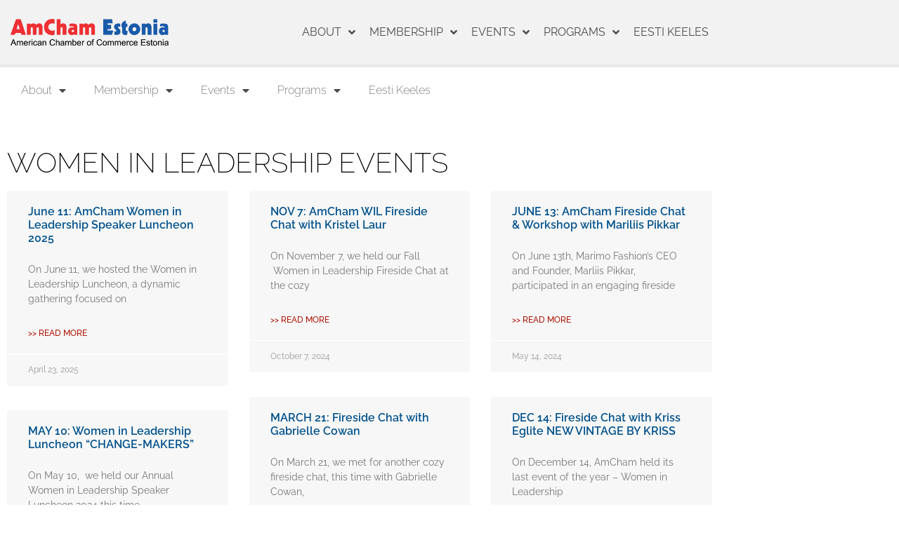

--- FILE ---
content_type: text/html; charset=UTF-8
request_url: https://amcham.ee/category/events/women-in-leadership/
body_size: 23584
content:
<!doctype html>
<html lang="en-US">
<head>
	<meta charset="UTF-8">
	<meta name="viewport" content="width=device-width, initial-scale=1">
	<link rel="profile" href="https://gmpg.org/xfn/11">
	<title>Women in Leadership Events &#8211; American Chamber of Commerce in Estonia</title>
<meta name='robots' content='max-image-preview:large' />
<link rel='dns-prefetch' href='//amcham.ee' />
<link rel="alternate" type="application/rss+xml" title="American Chamber of Commerce in Estonia &raquo; Feed" href="https://amcham.ee/feed/" />
<link rel="alternate" type="application/rss+xml" title="American Chamber of Commerce in Estonia &raquo; Women in Leadership Events Category Feed" href="https://amcham.ee/category/events/women-in-leadership/feed/" />
<style id='wp-img-auto-sizes-contain-inline-css'>
img:is([sizes=auto i],[sizes^="auto," i]){contain-intrinsic-size:3000px 1500px}
/*# sourceURL=wp-img-auto-sizes-contain-inline-css */
</style>
<style id='wp-emoji-styles-inline-css'>

	img.wp-smiley, img.emoji {
		display: inline !important;
		border: none !important;
		box-shadow: none !important;
		height: 1em !important;
		width: 1em !important;
		margin: 0 0.07em !important;
		vertical-align: -0.1em !important;
		background: none !important;
		padding: 0 !important;
	}
/*# sourceURL=wp-emoji-styles-inline-css */
</style>
<link rel='stylesheet' id='wp-block-library-css' href='https://amcham.ee/wp-includes/css/dist/block-library/style.min.css?ver=6.9' media='all' />
<style id='global-styles-inline-css'>
:root{--wp--preset--aspect-ratio--square: 1;--wp--preset--aspect-ratio--4-3: 4/3;--wp--preset--aspect-ratio--3-4: 3/4;--wp--preset--aspect-ratio--3-2: 3/2;--wp--preset--aspect-ratio--2-3: 2/3;--wp--preset--aspect-ratio--16-9: 16/9;--wp--preset--aspect-ratio--9-16: 9/16;--wp--preset--color--black: #000000;--wp--preset--color--cyan-bluish-gray: #abb8c3;--wp--preset--color--white: #ffffff;--wp--preset--color--pale-pink: #f78da7;--wp--preset--color--vivid-red: #cf2e2e;--wp--preset--color--luminous-vivid-orange: #ff6900;--wp--preset--color--luminous-vivid-amber: #fcb900;--wp--preset--color--light-green-cyan: #7bdcb5;--wp--preset--color--vivid-green-cyan: #00d084;--wp--preset--color--pale-cyan-blue: #8ed1fc;--wp--preset--color--vivid-cyan-blue: #0693e3;--wp--preset--color--vivid-purple: #9b51e0;--wp--preset--gradient--vivid-cyan-blue-to-vivid-purple: linear-gradient(135deg,rgb(6,147,227) 0%,rgb(155,81,224) 100%);--wp--preset--gradient--light-green-cyan-to-vivid-green-cyan: linear-gradient(135deg,rgb(122,220,180) 0%,rgb(0,208,130) 100%);--wp--preset--gradient--luminous-vivid-amber-to-luminous-vivid-orange: linear-gradient(135deg,rgb(252,185,0) 0%,rgb(255,105,0) 100%);--wp--preset--gradient--luminous-vivid-orange-to-vivid-red: linear-gradient(135deg,rgb(255,105,0) 0%,rgb(207,46,46) 100%);--wp--preset--gradient--very-light-gray-to-cyan-bluish-gray: linear-gradient(135deg,rgb(238,238,238) 0%,rgb(169,184,195) 100%);--wp--preset--gradient--cool-to-warm-spectrum: linear-gradient(135deg,rgb(74,234,220) 0%,rgb(151,120,209) 20%,rgb(207,42,186) 40%,rgb(238,44,130) 60%,rgb(251,105,98) 80%,rgb(254,248,76) 100%);--wp--preset--gradient--blush-light-purple: linear-gradient(135deg,rgb(255,206,236) 0%,rgb(152,150,240) 100%);--wp--preset--gradient--blush-bordeaux: linear-gradient(135deg,rgb(254,205,165) 0%,rgb(254,45,45) 50%,rgb(107,0,62) 100%);--wp--preset--gradient--luminous-dusk: linear-gradient(135deg,rgb(255,203,112) 0%,rgb(199,81,192) 50%,rgb(65,88,208) 100%);--wp--preset--gradient--pale-ocean: linear-gradient(135deg,rgb(255,245,203) 0%,rgb(182,227,212) 50%,rgb(51,167,181) 100%);--wp--preset--gradient--electric-grass: linear-gradient(135deg,rgb(202,248,128) 0%,rgb(113,206,126) 100%);--wp--preset--gradient--midnight: linear-gradient(135deg,rgb(2,3,129) 0%,rgb(40,116,252) 100%);--wp--preset--font-size--small: 13px;--wp--preset--font-size--medium: 20px;--wp--preset--font-size--large: 36px;--wp--preset--font-size--x-large: 42px;--wp--preset--spacing--20: 0.44rem;--wp--preset--spacing--30: 0.67rem;--wp--preset--spacing--40: 1rem;--wp--preset--spacing--50: 1.5rem;--wp--preset--spacing--60: 2.25rem;--wp--preset--spacing--70: 3.38rem;--wp--preset--spacing--80: 5.06rem;--wp--preset--shadow--natural: 6px 6px 9px rgba(0, 0, 0, 0.2);--wp--preset--shadow--deep: 12px 12px 50px rgba(0, 0, 0, 0.4);--wp--preset--shadow--sharp: 6px 6px 0px rgba(0, 0, 0, 0.2);--wp--preset--shadow--outlined: 6px 6px 0px -3px rgb(255, 255, 255), 6px 6px rgb(0, 0, 0);--wp--preset--shadow--crisp: 6px 6px 0px rgb(0, 0, 0);}:root { --wp--style--global--content-size: 800px;--wp--style--global--wide-size: 1200px; }:where(body) { margin: 0; }.wp-site-blocks > .alignleft { float: left; margin-right: 2em; }.wp-site-blocks > .alignright { float: right; margin-left: 2em; }.wp-site-blocks > .aligncenter { justify-content: center; margin-left: auto; margin-right: auto; }:where(.wp-site-blocks) > * { margin-block-start: 24px; margin-block-end: 0; }:where(.wp-site-blocks) > :first-child { margin-block-start: 0; }:where(.wp-site-blocks) > :last-child { margin-block-end: 0; }:root { --wp--style--block-gap: 24px; }:root :where(.is-layout-flow) > :first-child{margin-block-start: 0;}:root :where(.is-layout-flow) > :last-child{margin-block-end: 0;}:root :where(.is-layout-flow) > *{margin-block-start: 24px;margin-block-end: 0;}:root :where(.is-layout-constrained) > :first-child{margin-block-start: 0;}:root :where(.is-layout-constrained) > :last-child{margin-block-end: 0;}:root :where(.is-layout-constrained) > *{margin-block-start: 24px;margin-block-end: 0;}:root :where(.is-layout-flex){gap: 24px;}:root :where(.is-layout-grid){gap: 24px;}.is-layout-flow > .alignleft{float: left;margin-inline-start: 0;margin-inline-end: 2em;}.is-layout-flow > .alignright{float: right;margin-inline-start: 2em;margin-inline-end: 0;}.is-layout-flow > .aligncenter{margin-left: auto !important;margin-right: auto !important;}.is-layout-constrained > .alignleft{float: left;margin-inline-start: 0;margin-inline-end: 2em;}.is-layout-constrained > .alignright{float: right;margin-inline-start: 2em;margin-inline-end: 0;}.is-layout-constrained > .aligncenter{margin-left: auto !important;margin-right: auto !important;}.is-layout-constrained > :where(:not(.alignleft):not(.alignright):not(.alignfull)){max-width: var(--wp--style--global--content-size);margin-left: auto !important;margin-right: auto !important;}.is-layout-constrained > .alignwide{max-width: var(--wp--style--global--wide-size);}body .is-layout-flex{display: flex;}.is-layout-flex{flex-wrap: wrap;align-items: center;}.is-layout-flex > :is(*, div){margin: 0;}body .is-layout-grid{display: grid;}.is-layout-grid > :is(*, div){margin: 0;}body{padding-top: 0px;padding-right: 0px;padding-bottom: 0px;padding-left: 0px;}a:where(:not(.wp-element-button)){text-decoration: underline;}:root :where(.wp-element-button, .wp-block-button__link){background-color: #32373c;border-width: 0;color: #fff;font-family: inherit;font-size: inherit;font-style: inherit;font-weight: inherit;letter-spacing: inherit;line-height: inherit;padding-top: calc(0.667em + 2px);padding-right: calc(1.333em + 2px);padding-bottom: calc(0.667em + 2px);padding-left: calc(1.333em + 2px);text-decoration: none;text-transform: inherit;}.has-black-color{color: var(--wp--preset--color--black) !important;}.has-cyan-bluish-gray-color{color: var(--wp--preset--color--cyan-bluish-gray) !important;}.has-white-color{color: var(--wp--preset--color--white) !important;}.has-pale-pink-color{color: var(--wp--preset--color--pale-pink) !important;}.has-vivid-red-color{color: var(--wp--preset--color--vivid-red) !important;}.has-luminous-vivid-orange-color{color: var(--wp--preset--color--luminous-vivid-orange) !important;}.has-luminous-vivid-amber-color{color: var(--wp--preset--color--luminous-vivid-amber) !important;}.has-light-green-cyan-color{color: var(--wp--preset--color--light-green-cyan) !important;}.has-vivid-green-cyan-color{color: var(--wp--preset--color--vivid-green-cyan) !important;}.has-pale-cyan-blue-color{color: var(--wp--preset--color--pale-cyan-blue) !important;}.has-vivid-cyan-blue-color{color: var(--wp--preset--color--vivid-cyan-blue) !important;}.has-vivid-purple-color{color: var(--wp--preset--color--vivid-purple) !important;}.has-black-background-color{background-color: var(--wp--preset--color--black) !important;}.has-cyan-bluish-gray-background-color{background-color: var(--wp--preset--color--cyan-bluish-gray) !important;}.has-white-background-color{background-color: var(--wp--preset--color--white) !important;}.has-pale-pink-background-color{background-color: var(--wp--preset--color--pale-pink) !important;}.has-vivid-red-background-color{background-color: var(--wp--preset--color--vivid-red) !important;}.has-luminous-vivid-orange-background-color{background-color: var(--wp--preset--color--luminous-vivid-orange) !important;}.has-luminous-vivid-amber-background-color{background-color: var(--wp--preset--color--luminous-vivid-amber) !important;}.has-light-green-cyan-background-color{background-color: var(--wp--preset--color--light-green-cyan) !important;}.has-vivid-green-cyan-background-color{background-color: var(--wp--preset--color--vivid-green-cyan) !important;}.has-pale-cyan-blue-background-color{background-color: var(--wp--preset--color--pale-cyan-blue) !important;}.has-vivid-cyan-blue-background-color{background-color: var(--wp--preset--color--vivid-cyan-blue) !important;}.has-vivid-purple-background-color{background-color: var(--wp--preset--color--vivid-purple) !important;}.has-black-border-color{border-color: var(--wp--preset--color--black) !important;}.has-cyan-bluish-gray-border-color{border-color: var(--wp--preset--color--cyan-bluish-gray) !important;}.has-white-border-color{border-color: var(--wp--preset--color--white) !important;}.has-pale-pink-border-color{border-color: var(--wp--preset--color--pale-pink) !important;}.has-vivid-red-border-color{border-color: var(--wp--preset--color--vivid-red) !important;}.has-luminous-vivid-orange-border-color{border-color: var(--wp--preset--color--luminous-vivid-orange) !important;}.has-luminous-vivid-amber-border-color{border-color: var(--wp--preset--color--luminous-vivid-amber) !important;}.has-light-green-cyan-border-color{border-color: var(--wp--preset--color--light-green-cyan) !important;}.has-vivid-green-cyan-border-color{border-color: var(--wp--preset--color--vivid-green-cyan) !important;}.has-pale-cyan-blue-border-color{border-color: var(--wp--preset--color--pale-cyan-blue) !important;}.has-vivid-cyan-blue-border-color{border-color: var(--wp--preset--color--vivid-cyan-blue) !important;}.has-vivid-purple-border-color{border-color: var(--wp--preset--color--vivid-purple) !important;}.has-vivid-cyan-blue-to-vivid-purple-gradient-background{background: var(--wp--preset--gradient--vivid-cyan-blue-to-vivid-purple) !important;}.has-light-green-cyan-to-vivid-green-cyan-gradient-background{background: var(--wp--preset--gradient--light-green-cyan-to-vivid-green-cyan) !important;}.has-luminous-vivid-amber-to-luminous-vivid-orange-gradient-background{background: var(--wp--preset--gradient--luminous-vivid-amber-to-luminous-vivid-orange) !important;}.has-luminous-vivid-orange-to-vivid-red-gradient-background{background: var(--wp--preset--gradient--luminous-vivid-orange-to-vivid-red) !important;}.has-very-light-gray-to-cyan-bluish-gray-gradient-background{background: var(--wp--preset--gradient--very-light-gray-to-cyan-bluish-gray) !important;}.has-cool-to-warm-spectrum-gradient-background{background: var(--wp--preset--gradient--cool-to-warm-spectrum) !important;}.has-blush-light-purple-gradient-background{background: var(--wp--preset--gradient--blush-light-purple) !important;}.has-blush-bordeaux-gradient-background{background: var(--wp--preset--gradient--blush-bordeaux) !important;}.has-luminous-dusk-gradient-background{background: var(--wp--preset--gradient--luminous-dusk) !important;}.has-pale-ocean-gradient-background{background: var(--wp--preset--gradient--pale-ocean) !important;}.has-electric-grass-gradient-background{background: var(--wp--preset--gradient--electric-grass) !important;}.has-midnight-gradient-background{background: var(--wp--preset--gradient--midnight) !important;}.has-small-font-size{font-size: var(--wp--preset--font-size--small) !important;}.has-medium-font-size{font-size: var(--wp--preset--font-size--medium) !important;}.has-large-font-size{font-size: var(--wp--preset--font-size--large) !important;}.has-x-large-font-size{font-size: var(--wp--preset--font-size--x-large) !important;}
:root :where(.wp-block-pullquote){font-size: 1.5em;line-height: 1.6;}
/*# sourceURL=global-styles-inline-css */
</style>
<link rel='stylesheet' id='amcham-style-css' href='https://amcham.ee/wp-content/plugins/amcham-payment/assets/styles/additional.css?ver=6.9' media='all' />
<link rel='stylesheet' id='events-feed-css' href='https://amcham.ee/wp-content/plugins/amcham/assets/css/events-feed.css?11d45&#038;ver=6.9' media='all' />
<link rel='stylesheet' id='shortcodes-css' href='https://amcham.ee/wp-content/plugins/amcham/assets/css/shortcodes.css?102419&#038;ver=6.9' media='all' />
<link rel='stylesheet' id='hello-elementor-css' href='https://amcham.ee/wp-content/themes/hello-elementor/assets/css/reset.css?ver=3.4.5' media='all' />
<link rel='stylesheet' id='hello-elementor-theme-style-css' href='https://amcham.ee/wp-content/themes/hello-elementor/assets/css/theme.css?ver=3.4.5' media='all' />
<link rel='stylesheet' id='hello-elementor-header-footer-css' href='https://amcham.ee/wp-content/themes/hello-elementor/assets/css/header-footer.css?ver=3.4.5' media='all' />
<link rel='stylesheet' id='elementor-frontend-css' href='https://amcham.ee/wp-content/plugins/elementor/assets/css/frontend.min.css?ver=3.34.2' media='all' />
<link rel='stylesheet' id='widget-image-css' href='https://amcham.ee/wp-content/plugins/elementor/assets/css/widget-image.min.css?ver=3.34.2' media='all' />
<link rel='stylesheet' id='widget-nav-menu-css' href='https://amcham.ee/wp-content/plugins/elementor-pro/assets/css/widget-nav-menu.min.css?ver=3.34.2' media='all' />
<link rel='stylesheet' id='widget-icon-list-css' href='https://amcham.ee/wp-content/plugins/elementor/assets/css/widget-icon-list.min.css?ver=3.34.2' media='all' />
<link rel='stylesheet' id='widget-search-form-css' href='https://amcham.ee/wp-content/plugins/elementor-pro/assets/css/widget-search-form.min.css?ver=3.34.2' media='all' />
<link rel='stylesheet' id='elementor-icons-shared-0-css' href='https://amcham.ee/wp-content/plugins/elementor/assets/lib/font-awesome/css/fontawesome.min.css?ver=5.15.3' media='all' />
<link rel='stylesheet' id='elementor-icons-fa-solid-css' href='https://amcham.ee/wp-content/plugins/elementor/assets/lib/font-awesome/css/solid.min.css?ver=5.15.3' media='all' />
<link rel='stylesheet' id='widget-heading-css' href='https://amcham.ee/wp-content/plugins/elementor/assets/css/widget-heading.min.css?ver=3.34.2' media='all' />
<link rel='stylesheet' id='widget-posts-css' href='https://amcham.ee/wp-content/plugins/elementor-pro/assets/css/widget-posts.min.css?ver=3.34.2' media='all' />
<link rel='stylesheet' id='elementor-icons-css' href='https://amcham.ee/wp-content/plugins/elementor/assets/lib/eicons/css/elementor-icons.min.css?ver=5.46.0' media='all' />
<link rel='stylesheet' id='elementor-post-3939-css' href='https://amcham.ee/wp-content/uploads/elementor/css/post-3939.css?ver=1769103010' media='all' />
<link rel='stylesheet' id='font-awesome-5-all-css' href='https://amcham.ee/wp-content/plugins/elementor/assets/lib/font-awesome/css/all.min.css?ver=3.34.2' media='all' />
<link rel='stylesheet' id='font-awesome-4-shim-css' href='https://amcham.ee/wp-content/plugins/elementor/assets/lib/font-awesome/css/v4-shims.min.css?ver=3.34.2' media='all' />
<link rel='stylesheet' id='elementor-post-98-css' href='https://amcham.ee/wp-content/uploads/elementor/css/post-98.css?ver=1769103012' media='all' />
<link rel='stylesheet' id='elementor-post-109-css' href='https://amcham.ee/wp-content/uploads/elementor/css/post-109.css?ver=1769103011' media='all' />
<link rel='stylesheet' id='elementor-post-2075-css' href='https://amcham.ee/wp-content/uploads/elementor/css/post-2075.css?ver=1769103570' media='all' />
<link rel='stylesheet' id='dashicons-css' href='https://amcham.ee/wp-includes/css/dashicons.min.css?ver=6.9' media='all' />
<link rel='stylesheet' id='acf-global-css' href='https://amcham.ee/wp-content/plugins/secure-custom-fields/assets/build/css/acf-global.min.css?ver=6.8.0' media='all' />
<link rel='stylesheet' id='acf-input-css' href='https://amcham.ee/wp-content/plugins/secure-custom-fields/assets/build/css/acf-input.min.css?ver=6.8.0' media='all' />
<link rel='stylesheet' id='acf-pro-input-css' href='https://amcham.ee/wp-content/plugins/secure-custom-fields/assets/build/css/pro/acf-pro-input.css?ver=6.8.0' media='all' />
<link rel='stylesheet' id='select2-css' href='https://amcham.ee/wp-content/plugins/secure-custom-fields/assets/inc/select2/4/select2.min.css?ver=4.0.13' media='all' />
<link rel='stylesheet' id='acf-datepicker-css' href='https://amcham.ee/wp-content/plugins/secure-custom-fields/assets/inc/datepicker/jquery-ui.min.css?ver=1.11.4' media='all' />
<link rel='stylesheet' id='acf-timepicker-css' href='https://amcham.ee/wp-content/plugins/secure-custom-fields/assets/inc/timepicker/jquery-ui-timepicker-addon.min.css?ver=1.6.1' media='all' />
<link rel='stylesheet' id='wp-color-picker-css' href='https://amcham.ee/wp-admin/css/color-picker.min.css?ver=6.9' media='all' />
<link rel='stylesheet' id='elementor-gf-local-raleway-css' href='https://amcham.ee/wp-content/uploads/elementor/google-fonts/css/raleway.css?ver=1742254248' media='all' />
<link rel='stylesheet' id='elementor-icons-fa-regular-css' href='https://amcham.ee/wp-content/plugins/elementor/assets/lib/font-awesome/css/regular.min.css?ver=5.15.3' media='all' />
<script src="https://amcham.ee/wp-includes/js/jquery/jquery.min.js?ver=3.7.1" id="jquery-core-js"></script>
<script src="https://amcham.ee/wp-includes/js/jquery/jquery-migrate.min.js?ver=3.4.1" id="jquery-migrate-js"></script>
<script src="https://amcham.ee/wp-includes/js/jquery/ui/core.min.js?ver=1.13.3" id="jquery-ui-core-js"></script>
<script src="https://amcham.ee/wp-content/plugins/elementor/assets/lib/font-awesome/js/v4-shims.min.js?ver=3.34.2" id="font-awesome-4-shim-js"></script>
<script src="https://amcham.ee/wp-includes/js/dist/vendor/wp-polyfill.min.js?ver=3.15.0" id="wp-polyfill-js"></script>
<script src="https://amcham.ee/wp-includes/js/jquery/ui/mouse.min.js?ver=1.13.3" id="jquery-ui-mouse-js"></script>
<script src="https://amcham.ee/wp-includes/js/jquery/ui/sortable.min.js?ver=1.13.3" id="jquery-ui-sortable-js"></script>
<script src="https://amcham.ee/wp-includes/js/jquery/ui/resizable.min.js?ver=1.13.3" id="jquery-ui-resizable-js"></script>
<script src="https://amcham.ee/wp-content/plugins/secure-custom-fields/assets/build/js/acf.min.js?ver=767d85363a2695321d19" id="acf-js"></script>
<script src="https://amcham.ee/wp-includes/js/dist/dom-ready.min.js?ver=f77871ff7694fffea381" id="wp-dom-ready-js"></script>
<script src="https://amcham.ee/wp-includes/js/dist/hooks.min.js?ver=dd5603f07f9220ed27f1" id="wp-hooks-js"></script>
<script src="https://amcham.ee/wp-includes/js/dist/i18n.min.js?ver=c26c3dc7bed366793375" id="wp-i18n-js"></script>
<script id="wp-i18n-js-after">
wp.i18n.setLocaleData( { 'text direction\u0004ltr': [ 'ltr' ] } );
//# sourceURL=wp-i18n-js-after
</script>
<script src="https://amcham.ee/wp-includes/js/dist/a11y.min.js?ver=cb460b4676c94bd228ed" id="wp-a11y-js"></script>
<script src="https://amcham.ee/wp-content/plugins/secure-custom-fields/assets/build/js/acf-input.min.js?ver=e1eb8dd570f30b1a6390" id="acf-input-js"></script>
<script src="https://amcham.ee/wp-content/plugins/secure-custom-fields/assets/inc/select2/4/select2.full.min.js?ver=4.0.13" id="select2-js"></script>
<script src="https://amcham.ee/wp-includes/js/jquery/ui/datepicker.min.js?ver=1.13.3" id="jquery-ui-datepicker-js"></script>
<script id="jquery-ui-datepicker-js-after">
jQuery(function(jQuery){jQuery.datepicker.setDefaults({"closeText":"Close","currentText":"Today","monthNames":["January","February","March","April","May","June","July","August","September","October","November","December"],"monthNamesShort":["Jan","Feb","Mar","Apr","May","Jun","Jul","Aug","Sep","Oct","Nov","Dec"],"nextText":"Next","prevText":"Previous","dayNames":["Sunday","Monday","Tuesday","Wednesday","Thursday","Friday","Saturday"],"dayNamesShort":["Sun","Mon","Tue","Wed","Thu","Fri","Sat"],"dayNamesMin":["S","M","T","W","T","F","S"],"dateFormat":"MM d, yy","firstDay":1,"isRTL":false});});
//# sourceURL=jquery-ui-datepicker-js-after
</script>
<script src="https://amcham.ee/wp-content/plugins/secure-custom-fields/assets/inc/timepicker/jquery-ui-timepicker-addon.min.js?ver=1.6.1" id="acf-timepicker-js"></script>
<script src="https://amcham.ee/wp-includes/js/jquery/ui/draggable.min.js?ver=1.13.3" id="jquery-ui-draggable-js"></script>
<script src="https://amcham.ee/wp-includes/js/jquery/ui/slider.min.js?ver=1.13.3" id="jquery-ui-slider-js"></script>
<script src="https://amcham.ee/wp-includes/js/jquery/jquery.ui.touch-punch.js?ver=0.2.2" id="jquery-touch-punch-js"></script>
<script src="https://amcham.ee/wp-admin/js/iris.min.js?ver=1.0.7" id="iris-js"></script>
<script src="https://amcham.ee/wp-admin/js/color-picker.min.js?ver=6.9" id="wp-color-picker-js"></script>
<script src="https://amcham.ee/wp-content/plugins/secure-custom-fields/assets/inc/color-picker-alpha/wp-color-picker-alpha.js?ver=3.0.0" id="acf-color-picker-alpha-js"></script>
<link rel="https://api.w.org/" href="https://amcham.ee/wp-json/" /><link rel="alternate" title="JSON" type="application/json" href="https://amcham.ee/wp-json/wp/v2/categories/14" /><link rel="EditURI" type="application/rsd+xml" title="RSD" href="https://amcham.ee/xmlrpc.php?rsd" />
<meta name="generator" content="WordPress 6.9" />
    <style>
        #message.updated {
            display: block !important;
            padding: 10px;
            background-color: #61c50061;
            font-weight: bold;
            margin-top: 10px;
            border-left: 5px solid #5dbd00;
        }
    </style>

    <meta name="generator" content="Elementor 3.34.2; features: additional_custom_breakpoints; settings: css_print_method-external, google_font-enabled, font_display-auto">
			<style>
				.e-con.e-parent:nth-of-type(n+4):not(.e-lazyloaded):not(.e-no-lazyload),
				.e-con.e-parent:nth-of-type(n+4):not(.e-lazyloaded):not(.e-no-lazyload) * {
					background-image: none !important;
				}
				@media screen and (max-height: 1024px) {
					.e-con.e-parent:nth-of-type(n+3):not(.e-lazyloaded):not(.e-no-lazyload),
					.e-con.e-parent:nth-of-type(n+3):not(.e-lazyloaded):not(.e-no-lazyload) * {
						background-image: none !important;
					}
				}
				@media screen and (max-height: 640px) {
					.e-con.e-parent:nth-of-type(n+2):not(.e-lazyloaded):not(.e-no-lazyload),
					.e-con.e-parent:nth-of-type(n+2):not(.e-lazyloaded):not(.e-no-lazyload) * {
						background-image: none !important;
					}
				}
			</style>
			</head>
<body class="archive category category-women-in-leadership category-14 wp-custom-logo wp-embed-responsive wp-theme-hello-elementor hello-elementor-default elementor-page-2075 elementor-default elementor-template-full-width elementor-kit-3939">


<a class="skip-link screen-reader-text" href="#content">Skip to content</a>

		<header data-elementor-type="header" data-elementor-id="98" class="elementor elementor-98 elementor-location-header" data-elementor-post-type="elementor_library">
					<section class="elementor-section elementor-top-section elementor-element elementor-element-77b57a9 elementor-section-content-middle elementor-section-boxed elementor-section-height-default elementor-section-height-default" data-id="77b57a9" data-element_type="section" data-settings="{&quot;background_background&quot;:&quot;classic&quot;}">
						<div class="elementor-container elementor-column-gap-default">
					<div class="elementor-column elementor-col-50 elementor-top-column elementor-element elementor-element-db2e82d" data-id="db2e82d" data-element_type="column">
			<div class="elementor-widget-wrap elementor-element-populated">
						<div class="elementor-element elementor-element-7ce87e3 elementor-widget elementor-widget-theme-site-logo elementor-widget-image" data-id="7ce87e3" data-element_type="widget" data-widget_type="theme-site-logo.default">
				<div class="elementor-widget-container">
											<a href="https://amcham.ee">
			<img fetchpriority="high" width="800" height="136" src="https://amcham.ee/wp-content/uploads/2018/12/AmCham-logo-800px.png" class="attachment-full size-full wp-image-317" alt="" srcset="https://amcham.ee/wp-content/uploads/2018/12/AmCham-logo-800px.png 800w, https://amcham.ee/wp-content/uploads/2018/12/AmCham-logo-800px-300x51.png 300w, https://amcham.ee/wp-content/uploads/2018/12/AmCham-logo-800px-768x131.png 768w" sizes="(max-width: 800px) 100vw, 800px" />				</a>
											</div>
				</div>
					</div>
		</div>
				<div class="elementor-column elementor-col-50 elementor-top-column elementor-element elementor-element-3be6663" data-id="3be6663" data-element_type="column">
			<div class="elementor-widget-wrap elementor-element-populated">
						<div class="elementor-element elementor-element-049ad54 elementor-nav-menu__align-end elementor-nav-menu--stretch elementor-nav-menu--dropdown-mobile elementor-nav-menu__text-align-aside elementor-nav-menu--toggle elementor-nav-menu--burger elementor-widget elementor-widget-nav-menu" data-id="049ad54" data-element_type="widget" data-settings="{&quot;full_width&quot;:&quot;stretch&quot;,&quot;submenu_icon&quot;:{&quot;value&quot;:&quot;&lt;i class=\&quot;fas fa-angle-down\&quot; aria-hidden=\&quot;true\&quot;&gt;&lt;\/i&gt;&quot;,&quot;library&quot;:&quot;fa-solid&quot;},&quot;layout&quot;:&quot;horizontal&quot;,&quot;toggle&quot;:&quot;burger&quot;}" data-widget_type="nav-menu.default">
				<div class="elementor-widget-container">
								<nav aria-label="Menu" class="elementor-nav-menu--main elementor-nav-menu__container elementor-nav-menu--layout-horizontal e--pointer-none">
				<ul id="menu-1-049ad54" class="elementor-nav-menu"><li class="menu-item menu-item-type-post_type menu-item-object-page menu-item-has-children menu-item-3023"><a href="https://amcham.ee/about/about-amcham/" class="elementor-item">About</a>
<ul class="sub-menu elementor-nav-menu--dropdown">
	<li class="menu-item menu-item-type-post_type menu-item-object-page menu-item-2082"><a href="https://amcham.ee/contact-us/" class="elementor-sub-item">Contact</a></li>
	<li class="menu-item menu-item-type-post_type menu-item-object-page menu-item-has-children menu-item-1711"><a href="https://amcham.ee/about/about-amcham/" class="elementor-sub-item">About AmCham</a>
	<ul class="sub-menu elementor-nav-menu--dropdown">
		<li class="menu-item menu-item-type-post_type menu-item-object-page menu-item-3613"><a href="https://amcham.ee/members-about-us/" class="elementor-sub-item">Members About Us</a></li>
	</ul>
</li>
	<li class="menu-item menu-item-type-post_type menu-item-object-page menu-item-1740"><a href="https://amcham.ee/about/amcham-publications/" class="elementor-sub-item">AmCham Publications</a></li>
	<li class="menu-item menu-item-type-post_type menu-item-object-page menu-item-2161"><a href="https://amcham.ee/about/staff/" class="elementor-sub-item">Staff</a></li>
	<li class="menu-item menu-item-type-post_type menu-item-object-page menu-item-2165"><a href="https://amcham.ee/about/board-of-directors/" class="elementor-sub-item">Board of Directors</a></li>
	<li class="menu-item menu-item-type-post_type menu-item-object-page menu-item-7779"><a href="https://amcham.ee/about/our-partners/" class="elementor-sub-item">Our Partners</a></li>
	<li class="menu-item menu-item-type-post_type menu-item-object-page menu-item-has-children menu-item-1793"><a href="https://amcham.ee/about/regional-cooperation-affiliations/" class="elementor-sub-item">Regional Cooperation &#038; Affiliations</a>
	<ul class="sub-menu elementor-nav-menu--dropdown">
		<li class="menu-item menu-item-type-post_type menu-item-object-page menu-item-1795"><a href="https://amcham.ee/about/regional-cooperation-affiliations/amchams-in-europe-association/" class="elementor-sub-item">AmChams in Europe Association</a></li>
		<li class="menu-item menu-item-type-post_type menu-item-object-page menu-item-1794"><a href="https://amcham.ee/about/regional-cooperation-affiliations/u-s-chamber-of-commerce/" class="elementor-sub-item">U.S. Chamber of Commerce</a></li>
		<li class="menu-item menu-item-type-taxonomy menu-item-object-category menu-item-2556"><a href="https://amcham.ee/category/regional-outreach-trips-events/" class="elementor-sub-item">Regional Outreach Trips &amp; Events</a></li>
	</ul>
</li>
	<li class="menu-item menu-item-type-post_type menu-item-object-page menu-item-1803"><a href="https://amcham.ee/about/privacy-policy/" class="elementor-sub-item">Privacy Policy</a></li>
	<li class="menu-item menu-item-type-post_type menu-item-object-page menu-item-has-children menu-item-4393"><a href="https://amcham.ee/amcham-estonia-support-for-ukraine-group/" class="elementor-sub-item">SUPPORT UKRAINE</a>
	<ul class="sub-menu elementor-nav-menu--dropdown">
		<li class="menu-item menu-item-type-post_type menu-item-object-page menu-item-4529"><a href="https://amcham.ee/members-contribute/" class="elementor-sub-item">Members Contribute</a></li>
	</ul>
</li>
</ul>
</li>
<li class="menu-item menu-item-type-post_type menu-item-object-page menu-item-has-children menu-item-3218"><a href="https://amcham.ee/membership/view-members/" class="elementor-item">Membership</a>
<ul class="sub-menu elementor-nav-menu--dropdown">
	<li class="menu-item menu-item-type-post_type menu-item-object-page menu-item-has-children menu-item-1819"><a href="https://amcham.ee/membership/view-members/" class="elementor-sub-item">View Members</a>
	<ul class="sub-menu elementor-nav-menu--dropdown">
		<li class="menu-item menu-item-type-post_type menu-item-object-page menu-item-2661"><a href="https://amcham.ee/member-in-spotlight/" class="elementor-sub-item">Member in Spotlight/#MemberMonday</a></li>
	</ul>
</li>
	<li class="menu-item menu-item-type-post_type menu-item-object-page menu-item-1818"><a href="https://amcham.ee/membership/our-members-about-amcham/" class="elementor-sub-item">Our Members about AmCham</a></li>
	<li class="menu-item menu-item-type-post_type menu-item-object-page menu-item-1817"><a href="https://amcham.ee/membership/how-to-become-a-member/" class="elementor-sub-item">How to Become a Member</a></li>
	<li class="menu-item menu-item-type-custom menu-item-object-custom menu-item-has-children menu-item-1834"><a href="#" class="elementor-sub-item elementor-item-anchor">For Members Only</a>
	<ul class="sub-menu elementor-nav-menu--dropdown">
		<li class="menu-item menu-item-type-post_type menu-item-object-page menu-item-1832"><a href="https://amcham.ee/membership/amcham-discount-partner-program/" class="elementor-sub-item">AmCham Discount Partner Program</a></li>
		<li class="menu-item menu-item-type-post_type menu-item-object-page menu-item-1838"><a href="https://amcham.ee/membership/amcham-seminars-events/" class="elementor-sub-item">AmCham Seminars &#038; Events</a></li>
	</ul>
</li>
</ul>
</li>
<li class="menu-item menu-item-type-post_type_archive menu-item-object-events menu-item-has-children menu-item-103"><a href="https://amcham.ee/events/" class="elementor-item">Events</a>
<ul class="sub-menu elementor-nav-menu--dropdown">
	<li class="menu-item menu-item-type-taxonomy menu-item-object-category menu-item-17405"><a href="https://amcham.ee/category/events/2026/" class="elementor-sub-item">2026</a></li>
	<li class="menu-item menu-item-type-taxonomy menu-item-object-category menu-item-15324"><a href="https://amcham.ee/category/2025/" class="elementor-sub-item">2025</a></li>
	<li class="menu-item menu-item-type-taxonomy menu-item-object-category menu-item-13442"><a href="https://amcham.ee/category/2024/" class="elementor-sub-item">2024</a></li>
	<li class="menu-item menu-item-type-taxonomy menu-item-object-category menu-item-10563"><a href="https://amcham.ee/category/2023/" class="elementor-sub-item">2023</a></li>
	<li class="menu-item menu-item-type-taxonomy menu-item-object-category menu-item-8644"><a href="https://amcham.ee/category/2022/" class="elementor-sub-item">2022</a></li>
	<li class="menu-item menu-item-type-taxonomy menu-item-object-category menu-item-6571"><a href="https://amcham.ee/category/2021/" class="elementor-sub-item">2021</a></li>
	<li class="menu-item menu-item-type-taxonomy menu-item-object-category menu-item-3626"><a href="https://amcham.ee/category/events/year/2020/" class="elementor-sub-item">2020</a></li>
	<li class="menu-item menu-item-type-taxonomy menu-item-object-category menu-item-2408"><a href="https://amcham.ee/category/events/year/2019/" class="elementor-sub-item">2019</a></li>
	<li class="menu-item menu-item-type-taxonomy menu-item-object-category menu-item-2407"><a href="https://amcham.ee/category/events/year/2018/" class="elementor-sub-item">2018</a></li>
	<li class="menu-item menu-item-type-taxonomy menu-item-object-category menu-item-2718"><a href="https://amcham.ee/category/events/year/2017/" class="elementor-sub-item">2017</a></li>
</ul>
</li>
<li class="menu-item menu-item-type-post_type menu-item-object-page current-menu-ancestor current_page_ancestor menu-item-has-children menu-item-1851"><a href="https://amcham.ee/programs/" class="elementor-item">Programs</a>
<ul class="sub-menu elementor-nav-menu--dropdown">
	<li class="menu-item menu-item-type-post_type menu-item-object-page menu-item-has-children menu-item-1920"><a href="https://amcham.ee/committees/" class="elementor-sub-item">Committees</a>
	<ul class="sub-menu elementor-nav-menu--dropdown">
		<li class="menu-item menu-item-type-post_type menu-item-object-page menu-item-17623"><a href="https://amcham.ee/defense-security-resilience-committee/" class="elementor-sub-item">Defense, Security &amp; Resilience Commitee</a></li>
		<li class="menu-item menu-item-type-post_type menu-item-object-page menu-item-has-children menu-item-1978"><a href="https://amcham.ee/committees/talent-education-committee/" class="elementor-sub-item">Talent &#038; Education Committee</a>
		<ul class="sub-menu elementor-nav-menu--dropdown">
			<li class="menu-item menu-item-type-taxonomy menu-item-object-category menu-item-4358"><a href="https://amcham.ee/category/talent-education-committee-news/" class="elementor-sub-item">Talent &amp; Education Committee News</a></li>
		</ul>
</li>
		<li class="menu-item menu-item-type-post_type menu-item-object-page menu-item-has-children menu-item-1981"><a href="https://amcham.ee/committees/publicpolicy-committee/" class="elementor-sub-item">Public Policy Committee</a>
		<ul class="sub-menu elementor-nav-menu--dropdown">
			<li class="menu-item menu-item-type-taxonomy menu-item-object-category menu-item-1984"><a href="https://amcham.ee/category/taxation-committee-news/" class="elementor-sub-item">Public Policy Committee News</a></li>
		</ul>
</li>
		<li class="menu-item menu-item-type-post_type menu-item-object-page menu-item-has-children menu-item-1990"><a href="https://amcham.ee/committees/healthcare-committee/" class="elementor-sub-item">Healthcare Committee</a>
		<ul class="sub-menu elementor-nav-menu--dropdown">
			<li class="menu-item menu-item-type-taxonomy menu-item-object-category menu-item-1988"><a href="https://amcham.ee/category/healthcare-committee-news/" class="elementor-sub-item">Healthcare Committee News</a></li>
		</ul>
</li>
		<li class="menu-item menu-item-type-post_type menu-item-object-page menu-item-has-children menu-item-2003"><a href="https://amcham.ee/committees/digital-society-committee/" class="elementor-sub-item">Digital Society Committee</a>
		<ul class="sub-menu elementor-nav-menu--dropdown">
			<li class="menu-item menu-item-type-taxonomy menu-item-object-category menu-item-2004"><a href="https://amcham.ee/category/digital-society-committee-news/" class="elementor-sub-item">Digital Society Committee News</a></li>
		</ul>
</li>
		<li class="menu-item menu-item-type-post_type menu-item-object-page menu-item-2012"><a href="https://amcham.ee/committees/sustainability/" class="elementor-sub-item">Sustainability &#038; ESG</a></li>
	</ul>
</li>
	<li class="menu-item menu-item-type-post_type menu-item-object-page menu-item-15043"><a href="https://amcham.ee/programs/defence-and-security-dialogue/" class="elementor-sub-item">Defense and Security Dialogue</a></li>
	<li class="menu-item menu-item-type-taxonomy menu-item-object-category menu-item-has-children menu-item-17615"><a href="https://amcham.ee/category/awards/" class="elementor-sub-item">Awards</a>
	<ul class="sub-menu elementor-nav-menu--dropdown">
		<li class="menu-item menu-item-type-post_type menu-item-object-page menu-item-13684"><a href="https://amcham.ee/programs/pamela-luise-dream-lifter-award/" class="elementor-sub-item">Pamela Luise Dream Lifter Award</a></li>
		<li class="menu-item menu-item-type-post_type menu-item-object-post menu-item-16454"><a href="https://amcham.ee/the-second-annual-pamela-luise-dream-lifter-award/" class="elementor-sub-item">The Second Annual Pamela Luise Dream Lifter Award</a></li>
		<li class="menu-item menu-item-type-post_type menu-item-object-post menu-item-14397"><a href="https://amcham.ee/the-first-ever-pamela-luise-dream-lifter-prize-awarded-at-latitude59/" class="elementor-sub-item">The First Ever Pamela Luise Dream Lifter Prize Awarded at Latitude59</a></li>
		<li class="menu-item menu-item-type-post_type menu-item-object-page menu-item-13603"><a href="https://amcham.ee/transatlantic-business-award/" class="elementor-sub-item">Extra Mile Award</a></li>
	</ul>
</li>
	<li class="menu-item menu-item-type-post_type menu-item-object-page menu-item-has-children menu-item-1852"><a href="https://amcham.ee/programs/access-usa/" class="elementor-sub-item">THE ATLANTIC Private Business Club</a>
	<ul class="sub-menu elementor-nav-menu--dropdown">
		<li class="menu-item menu-item-type-post_type menu-item-object-page menu-item-has-children menu-item-13259"><a href="https://amcham.ee/programs/atlantic-private-business-club-for-members-only/" class="elementor-sub-item">ATLANTIC Private Business Club for members only</a>
		<ul class="sub-menu elementor-nav-menu--dropdown">
			<li class="menu-item menu-item-type-taxonomy menu-item-object-category menu-item-1850"><a href="https://amcham.ee/category/amcham-news/the_atlantic/" class="elementor-sub-item">For Members Only</a></li>
		</ul>
</li>
	</ul>
</li>
	<li class="menu-item menu-item-type-post_type menu-item-object-page current-menu-ancestor current-menu-parent current_page_parent current_page_ancestor menu-item-has-children menu-item-1888"><a href="https://amcham.ee/programs/women-in-leadership/" class="elementor-sub-item">Women in Leadership</a>
	<ul class="sub-menu elementor-nav-menu--dropdown">
		<li class="menu-item menu-item-type-taxonomy menu-item-object-category current-menu-item menu-item-1889"><a href="https://amcham.ee/category/events/women-in-leadership/" aria-current="page" class="elementor-sub-item elementor-item-active">Women in Leadership Events</a></li>
	</ul>
</li>
	<li class="menu-item menu-item-type-post_type menu-item-object-page menu-item-has-children menu-item-1905"><a href="https://amcham.ee/charter-gold-events/" class="elementor-sub-item">Charter Gold Members&#8217; Activities</a>
	<ul class="sub-menu elementor-nav-menu--dropdown">
		<li class="menu-item menu-item-type-taxonomy menu-item-object-category menu-item-1907"><a href="https://amcham.ee/category/events/charter-gold-events/" class="elementor-sub-item">Charter Gold Events</a></li>
	</ul>
</li>
	<li class="menu-item menu-item-type-post_type menu-item-object-page menu-item-has-children menu-item-1899"><a href="https://amcham.ee/programs/speaker-events-program/" class="elementor-sub-item">Speaker Events Program</a>
	<ul class="sub-menu elementor-nav-menu--dropdown">
		<li class="menu-item menu-item-type-taxonomy menu-item-object-category menu-item-1900"><a href="https://amcham.ee/category/events/speaker-events/" class="elementor-sub-item">Speaker Events</a></li>
	</ul>
</li>
	<li class="menu-item menu-item-type-post_type menu-item-object-page menu-item-has-children menu-item-2558"><a href="https://amcham.ee/philanthropy-support/" class="elementor-sub-item">Social Responsibility and Community Support</a>
	<ul class="sub-menu elementor-nav-menu--dropdown">
		<li class="menu-item menu-item-type-taxonomy menu-item-object-category menu-item-2560"><a href="https://amcham.ee/category/philanthropy-support-news/" class="elementor-sub-item">Philanthropy &amp; Support News</a></li>
	</ul>
</li>
	<li class="menu-item menu-item-type-post_type menu-item-object-page menu-item-has-children menu-item-2080"><a href="https://amcham.ee/programs/american-celebration-and-networking/" class="elementor-sub-item">American Celebration and Networking</a>
	<ul class="sub-menu elementor-nav-menu--dropdown">
		<li class="menu-item menu-item-type-taxonomy menu-item-object-category menu-item-2704"><a href="https://amcham.ee/category/events/american-celebration-and-networking/" class="elementor-sub-item">American Celebration and Networking</a></li>
	</ul>
</li>
	<li class="menu-item menu-item-type-taxonomy menu-item-object-category menu-item-2705"><a href="https://amcham.ee/category/events/2019-events/" class="elementor-sub-item">Behind-The-Scenes Tours/Company Visits</a></li>
</ul>
</li>
<li class="menu-item menu-item-type-post_type menu-item-object-page menu-item-2089"><a href="https://amcham.ee/meist/" class="elementor-item">Eesti Keeles</a></li>
</ul>			</nav>
					<div class="elementor-menu-toggle" role="button" tabindex="0" aria-label="Menu Toggle" aria-expanded="false">
			<i aria-hidden="true" role="presentation" class="elementor-menu-toggle__icon--open eicon-menu-bar"></i><i aria-hidden="true" role="presentation" class="elementor-menu-toggle__icon--close eicon-close"></i>		</div>
					<nav class="elementor-nav-menu--dropdown elementor-nav-menu__container" aria-hidden="true">
				<ul id="menu-2-049ad54" class="elementor-nav-menu"><li class="menu-item menu-item-type-post_type menu-item-object-page menu-item-has-children menu-item-3023"><a href="https://amcham.ee/about/about-amcham/" class="elementor-item" tabindex="-1">About</a>
<ul class="sub-menu elementor-nav-menu--dropdown">
	<li class="menu-item menu-item-type-post_type menu-item-object-page menu-item-2082"><a href="https://amcham.ee/contact-us/" class="elementor-sub-item" tabindex="-1">Contact</a></li>
	<li class="menu-item menu-item-type-post_type menu-item-object-page menu-item-has-children menu-item-1711"><a href="https://amcham.ee/about/about-amcham/" class="elementor-sub-item" tabindex="-1">About AmCham</a>
	<ul class="sub-menu elementor-nav-menu--dropdown">
		<li class="menu-item menu-item-type-post_type menu-item-object-page menu-item-3613"><a href="https://amcham.ee/members-about-us/" class="elementor-sub-item" tabindex="-1">Members About Us</a></li>
	</ul>
</li>
	<li class="menu-item menu-item-type-post_type menu-item-object-page menu-item-1740"><a href="https://amcham.ee/about/amcham-publications/" class="elementor-sub-item" tabindex="-1">AmCham Publications</a></li>
	<li class="menu-item menu-item-type-post_type menu-item-object-page menu-item-2161"><a href="https://amcham.ee/about/staff/" class="elementor-sub-item" tabindex="-1">Staff</a></li>
	<li class="menu-item menu-item-type-post_type menu-item-object-page menu-item-2165"><a href="https://amcham.ee/about/board-of-directors/" class="elementor-sub-item" tabindex="-1">Board of Directors</a></li>
	<li class="menu-item menu-item-type-post_type menu-item-object-page menu-item-7779"><a href="https://amcham.ee/about/our-partners/" class="elementor-sub-item" tabindex="-1">Our Partners</a></li>
	<li class="menu-item menu-item-type-post_type menu-item-object-page menu-item-has-children menu-item-1793"><a href="https://amcham.ee/about/regional-cooperation-affiliations/" class="elementor-sub-item" tabindex="-1">Regional Cooperation &#038; Affiliations</a>
	<ul class="sub-menu elementor-nav-menu--dropdown">
		<li class="menu-item menu-item-type-post_type menu-item-object-page menu-item-1795"><a href="https://amcham.ee/about/regional-cooperation-affiliations/amchams-in-europe-association/" class="elementor-sub-item" tabindex="-1">AmChams in Europe Association</a></li>
		<li class="menu-item menu-item-type-post_type menu-item-object-page menu-item-1794"><a href="https://amcham.ee/about/regional-cooperation-affiliations/u-s-chamber-of-commerce/" class="elementor-sub-item" tabindex="-1">U.S. Chamber of Commerce</a></li>
		<li class="menu-item menu-item-type-taxonomy menu-item-object-category menu-item-2556"><a href="https://amcham.ee/category/regional-outreach-trips-events/" class="elementor-sub-item" tabindex="-1">Regional Outreach Trips &amp; Events</a></li>
	</ul>
</li>
	<li class="menu-item menu-item-type-post_type menu-item-object-page menu-item-1803"><a href="https://amcham.ee/about/privacy-policy/" class="elementor-sub-item" tabindex="-1">Privacy Policy</a></li>
	<li class="menu-item menu-item-type-post_type menu-item-object-page menu-item-has-children menu-item-4393"><a href="https://amcham.ee/amcham-estonia-support-for-ukraine-group/" class="elementor-sub-item" tabindex="-1">SUPPORT UKRAINE</a>
	<ul class="sub-menu elementor-nav-menu--dropdown">
		<li class="menu-item menu-item-type-post_type menu-item-object-page menu-item-4529"><a href="https://amcham.ee/members-contribute/" class="elementor-sub-item" tabindex="-1">Members Contribute</a></li>
	</ul>
</li>
</ul>
</li>
<li class="menu-item menu-item-type-post_type menu-item-object-page menu-item-has-children menu-item-3218"><a href="https://amcham.ee/membership/view-members/" class="elementor-item" tabindex="-1">Membership</a>
<ul class="sub-menu elementor-nav-menu--dropdown">
	<li class="menu-item menu-item-type-post_type menu-item-object-page menu-item-has-children menu-item-1819"><a href="https://amcham.ee/membership/view-members/" class="elementor-sub-item" tabindex="-1">View Members</a>
	<ul class="sub-menu elementor-nav-menu--dropdown">
		<li class="menu-item menu-item-type-post_type menu-item-object-page menu-item-2661"><a href="https://amcham.ee/member-in-spotlight/" class="elementor-sub-item" tabindex="-1">Member in Spotlight/#MemberMonday</a></li>
	</ul>
</li>
	<li class="menu-item menu-item-type-post_type menu-item-object-page menu-item-1818"><a href="https://amcham.ee/membership/our-members-about-amcham/" class="elementor-sub-item" tabindex="-1">Our Members about AmCham</a></li>
	<li class="menu-item menu-item-type-post_type menu-item-object-page menu-item-1817"><a href="https://amcham.ee/membership/how-to-become-a-member/" class="elementor-sub-item" tabindex="-1">How to Become a Member</a></li>
	<li class="menu-item menu-item-type-custom menu-item-object-custom menu-item-has-children menu-item-1834"><a href="#" class="elementor-sub-item elementor-item-anchor" tabindex="-1">For Members Only</a>
	<ul class="sub-menu elementor-nav-menu--dropdown">
		<li class="menu-item menu-item-type-post_type menu-item-object-page menu-item-1832"><a href="https://amcham.ee/membership/amcham-discount-partner-program/" class="elementor-sub-item" tabindex="-1">AmCham Discount Partner Program</a></li>
		<li class="menu-item menu-item-type-post_type menu-item-object-page menu-item-1838"><a href="https://amcham.ee/membership/amcham-seminars-events/" class="elementor-sub-item" tabindex="-1">AmCham Seminars &#038; Events</a></li>
	</ul>
</li>
</ul>
</li>
<li class="menu-item menu-item-type-post_type_archive menu-item-object-events menu-item-has-children menu-item-103"><a href="https://amcham.ee/events/" class="elementor-item" tabindex="-1">Events</a>
<ul class="sub-menu elementor-nav-menu--dropdown">
	<li class="menu-item menu-item-type-taxonomy menu-item-object-category menu-item-17405"><a href="https://amcham.ee/category/events/2026/" class="elementor-sub-item" tabindex="-1">2026</a></li>
	<li class="menu-item menu-item-type-taxonomy menu-item-object-category menu-item-15324"><a href="https://amcham.ee/category/2025/" class="elementor-sub-item" tabindex="-1">2025</a></li>
	<li class="menu-item menu-item-type-taxonomy menu-item-object-category menu-item-13442"><a href="https://amcham.ee/category/2024/" class="elementor-sub-item" tabindex="-1">2024</a></li>
	<li class="menu-item menu-item-type-taxonomy menu-item-object-category menu-item-10563"><a href="https://amcham.ee/category/2023/" class="elementor-sub-item" tabindex="-1">2023</a></li>
	<li class="menu-item menu-item-type-taxonomy menu-item-object-category menu-item-8644"><a href="https://amcham.ee/category/2022/" class="elementor-sub-item" tabindex="-1">2022</a></li>
	<li class="menu-item menu-item-type-taxonomy menu-item-object-category menu-item-6571"><a href="https://amcham.ee/category/2021/" class="elementor-sub-item" tabindex="-1">2021</a></li>
	<li class="menu-item menu-item-type-taxonomy menu-item-object-category menu-item-3626"><a href="https://amcham.ee/category/events/year/2020/" class="elementor-sub-item" tabindex="-1">2020</a></li>
	<li class="menu-item menu-item-type-taxonomy menu-item-object-category menu-item-2408"><a href="https://amcham.ee/category/events/year/2019/" class="elementor-sub-item" tabindex="-1">2019</a></li>
	<li class="menu-item menu-item-type-taxonomy menu-item-object-category menu-item-2407"><a href="https://amcham.ee/category/events/year/2018/" class="elementor-sub-item" tabindex="-1">2018</a></li>
	<li class="menu-item menu-item-type-taxonomy menu-item-object-category menu-item-2718"><a href="https://amcham.ee/category/events/year/2017/" class="elementor-sub-item" tabindex="-1">2017</a></li>
</ul>
</li>
<li class="menu-item menu-item-type-post_type menu-item-object-page current-menu-ancestor current_page_ancestor menu-item-has-children menu-item-1851"><a href="https://amcham.ee/programs/" class="elementor-item" tabindex="-1">Programs</a>
<ul class="sub-menu elementor-nav-menu--dropdown">
	<li class="menu-item menu-item-type-post_type menu-item-object-page menu-item-has-children menu-item-1920"><a href="https://amcham.ee/committees/" class="elementor-sub-item" tabindex="-1">Committees</a>
	<ul class="sub-menu elementor-nav-menu--dropdown">
		<li class="menu-item menu-item-type-post_type menu-item-object-page menu-item-17623"><a href="https://amcham.ee/defense-security-resilience-committee/" class="elementor-sub-item" tabindex="-1">Defense, Security &amp; Resilience Commitee</a></li>
		<li class="menu-item menu-item-type-post_type menu-item-object-page menu-item-has-children menu-item-1978"><a href="https://amcham.ee/committees/talent-education-committee/" class="elementor-sub-item" tabindex="-1">Talent &#038; Education Committee</a>
		<ul class="sub-menu elementor-nav-menu--dropdown">
			<li class="menu-item menu-item-type-taxonomy menu-item-object-category menu-item-4358"><a href="https://amcham.ee/category/talent-education-committee-news/" class="elementor-sub-item" tabindex="-1">Talent &amp; Education Committee News</a></li>
		</ul>
</li>
		<li class="menu-item menu-item-type-post_type menu-item-object-page menu-item-has-children menu-item-1981"><a href="https://amcham.ee/committees/publicpolicy-committee/" class="elementor-sub-item" tabindex="-1">Public Policy Committee</a>
		<ul class="sub-menu elementor-nav-menu--dropdown">
			<li class="menu-item menu-item-type-taxonomy menu-item-object-category menu-item-1984"><a href="https://amcham.ee/category/taxation-committee-news/" class="elementor-sub-item" tabindex="-1">Public Policy Committee News</a></li>
		</ul>
</li>
		<li class="menu-item menu-item-type-post_type menu-item-object-page menu-item-has-children menu-item-1990"><a href="https://amcham.ee/committees/healthcare-committee/" class="elementor-sub-item" tabindex="-1">Healthcare Committee</a>
		<ul class="sub-menu elementor-nav-menu--dropdown">
			<li class="menu-item menu-item-type-taxonomy menu-item-object-category menu-item-1988"><a href="https://amcham.ee/category/healthcare-committee-news/" class="elementor-sub-item" tabindex="-1">Healthcare Committee News</a></li>
		</ul>
</li>
		<li class="menu-item menu-item-type-post_type menu-item-object-page menu-item-has-children menu-item-2003"><a href="https://amcham.ee/committees/digital-society-committee/" class="elementor-sub-item" tabindex="-1">Digital Society Committee</a>
		<ul class="sub-menu elementor-nav-menu--dropdown">
			<li class="menu-item menu-item-type-taxonomy menu-item-object-category menu-item-2004"><a href="https://amcham.ee/category/digital-society-committee-news/" class="elementor-sub-item" tabindex="-1">Digital Society Committee News</a></li>
		</ul>
</li>
		<li class="menu-item menu-item-type-post_type menu-item-object-page menu-item-2012"><a href="https://amcham.ee/committees/sustainability/" class="elementor-sub-item" tabindex="-1">Sustainability &#038; ESG</a></li>
	</ul>
</li>
	<li class="menu-item menu-item-type-post_type menu-item-object-page menu-item-15043"><a href="https://amcham.ee/programs/defence-and-security-dialogue/" class="elementor-sub-item" tabindex="-1">Defense and Security Dialogue</a></li>
	<li class="menu-item menu-item-type-taxonomy menu-item-object-category menu-item-has-children menu-item-17615"><a href="https://amcham.ee/category/awards/" class="elementor-sub-item" tabindex="-1">Awards</a>
	<ul class="sub-menu elementor-nav-menu--dropdown">
		<li class="menu-item menu-item-type-post_type menu-item-object-page menu-item-13684"><a href="https://amcham.ee/programs/pamela-luise-dream-lifter-award/" class="elementor-sub-item" tabindex="-1">Pamela Luise Dream Lifter Award</a></li>
		<li class="menu-item menu-item-type-post_type menu-item-object-post menu-item-16454"><a href="https://amcham.ee/the-second-annual-pamela-luise-dream-lifter-award/" class="elementor-sub-item" tabindex="-1">The Second Annual Pamela Luise Dream Lifter Award</a></li>
		<li class="menu-item menu-item-type-post_type menu-item-object-post menu-item-14397"><a href="https://amcham.ee/the-first-ever-pamela-luise-dream-lifter-prize-awarded-at-latitude59/" class="elementor-sub-item" tabindex="-1">The First Ever Pamela Luise Dream Lifter Prize Awarded at Latitude59</a></li>
		<li class="menu-item menu-item-type-post_type menu-item-object-page menu-item-13603"><a href="https://amcham.ee/transatlantic-business-award/" class="elementor-sub-item" tabindex="-1">Extra Mile Award</a></li>
	</ul>
</li>
	<li class="menu-item menu-item-type-post_type menu-item-object-page menu-item-has-children menu-item-1852"><a href="https://amcham.ee/programs/access-usa/" class="elementor-sub-item" tabindex="-1">THE ATLANTIC Private Business Club</a>
	<ul class="sub-menu elementor-nav-menu--dropdown">
		<li class="menu-item menu-item-type-post_type menu-item-object-page menu-item-has-children menu-item-13259"><a href="https://amcham.ee/programs/atlantic-private-business-club-for-members-only/" class="elementor-sub-item" tabindex="-1">ATLANTIC Private Business Club for members only</a>
		<ul class="sub-menu elementor-nav-menu--dropdown">
			<li class="menu-item menu-item-type-taxonomy menu-item-object-category menu-item-1850"><a href="https://amcham.ee/category/amcham-news/the_atlantic/" class="elementor-sub-item" tabindex="-1">For Members Only</a></li>
		</ul>
</li>
	</ul>
</li>
	<li class="menu-item menu-item-type-post_type menu-item-object-page current-menu-ancestor current-menu-parent current_page_parent current_page_ancestor menu-item-has-children menu-item-1888"><a href="https://amcham.ee/programs/women-in-leadership/" class="elementor-sub-item" tabindex="-1">Women in Leadership</a>
	<ul class="sub-menu elementor-nav-menu--dropdown">
		<li class="menu-item menu-item-type-taxonomy menu-item-object-category current-menu-item menu-item-1889"><a href="https://amcham.ee/category/events/women-in-leadership/" aria-current="page" class="elementor-sub-item elementor-item-active" tabindex="-1">Women in Leadership Events</a></li>
	</ul>
</li>
	<li class="menu-item menu-item-type-post_type menu-item-object-page menu-item-has-children menu-item-1905"><a href="https://amcham.ee/charter-gold-events/" class="elementor-sub-item" tabindex="-1">Charter Gold Members&#8217; Activities</a>
	<ul class="sub-menu elementor-nav-menu--dropdown">
		<li class="menu-item menu-item-type-taxonomy menu-item-object-category menu-item-1907"><a href="https://amcham.ee/category/events/charter-gold-events/" class="elementor-sub-item" tabindex="-1">Charter Gold Events</a></li>
	</ul>
</li>
	<li class="menu-item menu-item-type-post_type menu-item-object-page menu-item-has-children menu-item-1899"><a href="https://amcham.ee/programs/speaker-events-program/" class="elementor-sub-item" tabindex="-1">Speaker Events Program</a>
	<ul class="sub-menu elementor-nav-menu--dropdown">
		<li class="menu-item menu-item-type-taxonomy menu-item-object-category menu-item-1900"><a href="https://amcham.ee/category/events/speaker-events/" class="elementor-sub-item" tabindex="-1">Speaker Events</a></li>
	</ul>
</li>
	<li class="menu-item menu-item-type-post_type menu-item-object-page menu-item-has-children menu-item-2558"><a href="https://amcham.ee/philanthropy-support/" class="elementor-sub-item" tabindex="-1">Social Responsibility and Community Support</a>
	<ul class="sub-menu elementor-nav-menu--dropdown">
		<li class="menu-item menu-item-type-taxonomy menu-item-object-category menu-item-2560"><a href="https://amcham.ee/category/philanthropy-support-news/" class="elementor-sub-item" tabindex="-1">Philanthropy &amp; Support News</a></li>
	</ul>
</li>
	<li class="menu-item menu-item-type-post_type menu-item-object-page menu-item-has-children menu-item-2080"><a href="https://amcham.ee/programs/american-celebration-and-networking/" class="elementor-sub-item" tabindex="-1">American Celebration and Networking</a>
	<ul class="sub-menu elementor-nav-menu--dropdown">
		<li class="menu-item menu-item-type-taxonomy menu-item-object-category menu-item-2704"><a href="https://amcham.ee/category/events/american-celebration-and-networking/" class="elementor-sub-item" tabindex="-1">American Celebration and Networking</a></li>
	</ul>
</li>
	<li class="menu-item menu-item-type-taxonomy menu-item-object-category menu-item-2705"><a href="https://amcham.ee/category/events/2019-events/" class="elementor-sub-item" tabindex="-1">Behind-The-Scenes Tours/Company Visits</a></li>
</ul>
</li>
<li class="menu-item menu-item-type-post_type menu-item-object-page menu-item-2089"><a href="https://amcham.ee/meist/" class="elementor-item" tabindex="-1">Eesti Keeles</a></li>
</ul>			</nav>
						</div>
				</div>
					</div>
		</div>
					</div>
		</section>
				<section class="elementor-section elementor-top-section elementor-element elementor-element-8164a5f elementor-section-boxed elementor-section-height-default elementor-section-height-default" data-id="8164a5f" data-element_type="section">
						<div class="elementor-container elementor-column-gap-default">
					<div class="elementor-column elementor-col-100 elementor-top-column elementor-element elementor-element-33e740d" data-id="33e740d" data-element_type="column">
			<div class="elementor-widget-wrap elementor-element-populated">
						<div class="elementor-element elementor-element-f229033 elementor-nav-menu--dropdown-tablet elementor-nav-menu__text-align-aside elementor-nav-menu--toggle elementor-nav-menu--burger elementor-widget elementor-widget-nav-menu" data-id="f229033" data-element_type="widget" data-settings="{&quot;layout&quot;:&quot;horizontal&quot;,&quot;submenu_icon&quot;:{&quot;value&quot;:&quot;&lt;i class=\&quot;fas fa-caret-down\&quot; aria-hidden=\&quot;true\&quot;&gt;&lt;\/i&gt;&quot;,&quot;library&quot;:&quot;fa-solid&quot;},&quot;toggle&quot;:&quot;burger&quot;}" data-widget_type="nav-menu.default">
				<div class="elementor-widget-container">
								<nav aria-label="Menu" class="elementor-nav-menu--main elementor-nav-menu__container elementor-nav-menu--layout-horizontal e--pointer-underline e--animation-fade">
				<ul id="menu-1-f229033" class="elementor-nav-menu"><li class="menu-item menu-item-type-post_type menu-item-object-page menu-item-has-children menu-item-3023"><a href="https://amcham.ee/about/about-amcham/" class="elementor-item">About</a>
<ul class="sub-menu elementor-nav-menu--dropdown">
	<li class="menu-item menu-item-type-post_type menu-item-object-page menu-item-2082"><a href="https://amcham.ee/contact-us/" class="elementor-sub-item">Contact</a></li>
	<li class="menu-item menu-item-type-post_type menu-item-object-page menu-item-has-children menu-item-1711"><a href="https://amcham.ee/about/about-amcham/" class="elementor-sub-item">About AmCham</a>
	<ul class="sub-menu elementor-nav-menu--dropdown">
		<li class="menu-item menu-item-type-post_type menu-item-object-page menu-item-3613"><a href="https://amcham.ee/members-about-us/" class="elementor-sub-item">Members About Us</a></li>
	</ul>
</li>
	<li class="menu-item menu-item-type-post_type menu-item-object-page menu-item-1740"><a href="https://amcham.ee/about/amcham-publications/" class="elementor-sub-item">AmCham Publications</a></li>
	<li class="menu-item menu-item-type-post_type menu-item-object-page menu-item-2161"><a href="https://amcham.ee/about/staff/" class="elementor-sub-item">Staff</a></li>
	<li class="menu-item menu-item-type-post_type menu-item-object-page menu-item-2165"><a href="https://amcham.ee/about/board-of-directors/" class="elementor-sub-item">Board of Directors</a></li>
	<li class="menu-item menu-item-type-post_type menu-item-object-page menu-item-7779"><a href="https://amcham.ee/about/our-partners/" class="elementor-sub-item">Our Partners</a></li>
	<li class="menu-item menu-item-type-post_type menu-item-object-page menu-item-has-children menu-item-1793"><a href="https://amcham.ee/about/regional-cooperation-affiliations/" class="elementor-sub-item">Regional Cooperation &#038; Affiliations</a>
	<ul class="sub-menu elementor-nav-menu--dropdown">
		<li class="menu-item menu-item-type-post_type menu-item-object-page menu-item-1795"><a href="https://amcham.ee/about/regional-cooperation-affiliations/amchams-in-europe-association/" class="elementor-sub-item">AmChams in Europe Association</a></li>
		<li class="menu-item menu-item-type-post_type menu-item-object-page menu-item-1794"><a href="https://amcham.ee/about/regional-cooperation-affiliations/u-s-chamber-of-commerce/" class="elementor-sub-item">U.S. Chamber of Commerce</a></li>
		<li class="menu-item menu-item-type-taxonomy menu-item-object-category menu-item-2556"><a href="https://amcham.ee/category/regional-outreach-trips-events/" class="elementor-sub-item">Regional Outreach Trips &amp; Events</a></li>
	</ul>
</li>
	<li class="menu-item menu-item-type-post_type menu-item-object-page menu-item-1803"><a href="https://amcham.ee/about/privacy-policy/" class="elementor-sub-item">Privacy Policy</a></li>
	<li class="menu-item menu-item-type-post_type menu-item-object-page menu-item-has-children menu-item-4393"><a href="https://amcham.ee/amcham-estonia-support-for-ukraine-group/" class="elementor-sub-item">SUPPORT UKRAINE</a>
	<ul class="sub-menu elementor-nav-menu--dropdown">
		<li class="menu-item menu-item-type-post_type menu-item-object-page menu-item-4529"><a href="https://amcham.ee/members-contribute/" class="elementor-sub-item">Members Contribute</a></li>
	</ul>
</li>
</ul>
</li>
<li class="menu-item menu-item-type-post_type menu-item-object-page menu-item-has-children menu-item-3218"><a href="https://amcham.ee/membership/view-members/" class="elementor-item">Membership</a>
<ul class="sub-menu elementor-nav-menu--dropdown">
	<li class="menu-item menu-item-type-post_type menu-item-object-page menu-item-has-children menu-item-1819"><a href="https://amcham.ee/membership/view-members/" class="elementor-sub-item">View Members</a>
	<ul class="sub-menu elementor-nav-menu--dropdown">
		<li class="menu-item menu-item-type-post_type menu-item-object-page menu-item-2661"><a href="https://amcham.ee/member-in-spotlight/" class="elementor-sub-item">Member in Spotlight/#MemberMonday</a></li>
	</ul>
</li>
	<li class="menu-item menu-item-type-post_type menu-item-object-page menu-item-1818"><a href="https://amcham.ee/membership/our-members-about-amcham/" class="elementor-sub-item">Our Members about AmCham</a></li>
	<li class="menu-item menu-item-type-post_type menu-item-object-page menu-item-1817"><a href="https://amcham.ee/membership/how-to-become-a-member/" class="elementor-sub-item">How to Become a Member</a></li>
	<li class="menu-item menu-item-type-custom menu-item-object-custom menu-item-has-children menu-item-1834"><a href="#" class="elementor-sub-item elementor-item-anchor">For Members Only</a>
	<ul class="sub-menu elementor-nav-menu--dropdown">
		<li class="menu-item menu-item-type-post_type menu-item-object-page menu-item-1832"><a href="https://amcham.ee/membership/amcham-discount-partner-program/" class="elementor-sub-item">AmCham Discount Partner Program</a></li>
		<li class="menu-item menu-item-type-post_type menu-item-object-page menu-item-1838"><a href="https://amcham.ee/membership/amcham-seminars-events/" class="elementor-sub-item">AmCham Seminars &#038; Events</a></li>
	</ul>
</li>
</ul>
</li>
<li class="menu-item menu-item-type-post_type_archive menu-item-object-events menu-item-has-children menu-item-103"><a href="https://amcham.ee/events/" class="elementor-item">Events</a>
<ul class="sub-menu elementor-nav-menu--dropdown">
	<li class="menu-item menu-item-type-taxonomy menu-item-object-category menu-item-17405"><a href="https://amcham.ee/category/events/2026/" class="elementor-sub-item">2026</a></li>
	<li class="menu-item menu-item-type-taxonomy menu-item-object-category menu-item-15324"><a href="https://amcham.ee/category/2025/" class="elementor-sub-item">2025</a></li>
	<li class="menu-item menu-item-type-taxonomy menu-item-object-category menu-item-13442"><a href="https://amcham.ee/category/2024/" class="elementor-sub-item">2024</a></li>
	<li class="menu-item menu-item-type-taxonomy menu-item-object-category menu-item-10563"><a href="https://amcham.ee/category/2023/" class="elementor-sub-item">2023</a></li>
	<li class="menu-item menu-item-type-taxonomy menu-item-object-category menu-item-8644"><a href="https://amcham.ee/category/2022/" class="elementor-sub-item">2022</a></li>
	<li class="menu-item menu-item-type-taxonomy menu-item-object-category menu-item-6571"><a href="https://amcham.ee/category/2021/" class="elementor-sub-item">2021</a></li>
	<li class="menu-item menu-item-type-taxonomy menu-item-object-category menu-item-3626"><a href="https://amcham.ee/category/events/year/2020/" class="elementor-sub-item">2020</a></li>
	<li class="menu-item menu-item-type-taxonomy menu-item-object-category menu-item-2408"><a href="https://amcham.ee/category/events/year/2019/" class="elementor-sub-item">2019</a></li>
	<li class="menu-item menu-item-type-taxonomy menu-item-object-category menu-item-2407"><a href="https://amcham.ee/category/events/year/2018/" class="elementor-sub-item">2018</a></li>
	<li class="menu-item menu-item-type-taxonomy menu-item-object-category menu-item-2718"><a href="https://amcham.ee/category/events/year/2017/" class="elementor-sub-item">2017</a></li>
</ul>
</li>
<li class="menu-item menu-item-type-post_type menu-item-object-page current-menu-ancestor current_page_ancestor menu-item-has-children menu-item-1851"><a href="https://amcham.ee/programs/" class="elementor-item">Programs</a>
<ul class="sub-menu elementor-nav-menu--dropdown">
	<li class="menu-item menu-item-type-post_type menu-item-object-page menu-item-has-children menu-item-1920"><a href="https://amcham.ee/committees/" class="elementor-sub-item">Committees</a>
	<ul class="sub-menu elementor-nav-menu--dropdown">
		<li class="menu-item menu-item-type-post_type menu-item-object-page menu-item-17623"><a href="https://amcham.ee/defense-security-resilience-committee/" class="elementor-sub-item">Defense, Security &amp; Resilience Commitee</a></li>
		<li class="menu-item menu-item-type-post_type menu-item-object-page menu-item-has-children menu-item-1978"><a href="https://amcham.ee/committees/talent-education-committee/" class="elementor-sub-item">Talent &#038; Education Committee</a>
		<ul class="sub-menu elementor-nav-menu--dropdown">
			<li class="menu-item menu-item-type-taxonomy menu-item-object-category menu-item-4358"><a href="https://amcham.ee/category/talent-education-committee-news/" class="elementor-sub-item">Talent &amp; Education Committee News</a></li>
		</ul>
</li>
		<li class="menu-item menu-item-type-post_type menu-item-object-page menu-item-has-children menu-item-1981"><a href="https://amcham.ee/committees/publicpolicy-committee/" class="elementor-sub-item">Public Policy Committee</a>
		<ul class="sub-menu elementor-nav-menu--dropdown">
			<li class="menu-item menu-item-type-taxonomy menu-item-object-category menu-item-1984"><a href="https://amcham.ee/category/taxation-committee-news/" class="elementor-sub-item">Public Policy Committee News</a></li>
		</ul>
</li>
		<li class="menu-item menu-item-type-post_type menu-item-object-page menu-item-has-children menu-item-1990"><a href="https://amcham.ee/committees/healthcare-committee/" class="elementor-sub-item">Healthcare Committee</a>
		<ul class="sub-menu elementor-nav-menu--dropdown">
			<li class="menu-item menu-item-type-taxonomy menu-item-object-category menu-item-1988"><a href="https://amcham.ee/category/healthcare-committee-news/" class="elementor-sub-item">Healthcare Committee News</a></li>
		</ul>
</li>
		<li class="menu-item menu-item-type-post_type menu-item-object-page menu-item-has-children menu-item-2003"><a href="https://amcham.ee/committees/digital-society-committee/" class="elementor-sub-item">Digital Society Committee</a>
		<ul class="sub-menu elementor-nav-menu--dropdown">
			<li class="menu-item menu-item-type-taxonomy menu-item-object-category menu-item-2004"><a href="https://amcham.ee/category/digital-society-committee-news/" class="elementor-sub-item">Digital Society Committee News</a></li>
		</ul>
</li>
		<li class="menu-item menu-item-type-post_type menu-item-object-page menu-item-2012"><a href="https://amcham.ee/committees/sustainability/" class="elementor-sub-item">Sustainability &#038; ESG</a></li>
	</ul>
</li>
	<li class="menu-item menu-item-type-post_type menu-item-object-page menu-item-15043"><a href="https://amcham.ee/programs/defence-and-security-dialogue/" class="elementor-sub-item">Defense and Security Dialogue</a></li>
	<li class="menu-item menu-item-type-taxonomy menu-item-object-category menu-item-has-children menu-item-17615"><a href="https://amcham.ee/category/awards/" class="elementor-sub-item">Awards</a>
	<ul class="sub-menu elementor-nav-menu--dropdown">
		<li class="menu-item menu-item-type-post_type menu-item-object-page menu-item-13684"><a href="https://amcham.ee/programs/pamela-luise-dream-lifter-award/" class="elementor-sub-item">Pamela Luise Dream Lifter Award</a></li>
		<li class="menu-item menu-item-type-post_type menu-item-object-post menu-item-16454"><a href="https://amcham.ee/the-second-annual-pamela-luise-dream-lifter-award/" class="elementor-sub-item">The Second Annual Pamela Luise Dream Lifter Award</a></li>
		<li class="menu-item menu-item-type-post_type menu-item-object-post menu-item-14397"><a href="https://amcham.ee/the-first-ever-pamela-luise-dream-lifter-prize-awarded-at-latitude59/" class="elementor-sub-item">The First Ever Pamela Luise Dream Lifter Prize Awarded at Latitude59</a></li>
		<li class="menu-item menu-item-type-post_type menu-item-object-page menu-item-13603"><a href="https://amcham.ee/transatlantic-business-award/" class="elementor-sub-item">Extra Mile Award</a></li>
	</ul>
</li>
	<li class="menu-item menu-item-type-post_type menu-item-object-page menu-item-has-children menu-item-1852"><a href="https://amcham.ee/programs/access-usa/" class="elementor-sub-item">THE ATLANTIC Private Business Club</a>
	<ul class="sub-menu elementor-nav-menu--dropdown">
		<li class="menu-item menu-item-type-post_type menu-item-object-page menu-item-has-children menu-item-13259"><a href="https://amcham.ee/programs/atlantic-private-business-club-for-members-only/" class="elementor-sub-item">ATLANTIC Private Business Club for members only</a>
		<ul class="sub-menu elementor-nav-menu--dropdown">
			<li class="menu-item menu-item-type-taxonomy menu-item-object-category menu-item-1850"><a href="https://amcham.ee/category/amcham-news/the_atlantic/" class="elementor-sub-item">For Members Only</a></li>
		</ul>
</li>
	</ul>
</li>
	<li class="menu-item menu-item-type-post_type menu-item-object-page current-menu-ancestor current-menu-parent current_page_parent current_page_ancestor menu-item-has-children menu-item-1888"><a href="https://amcham.ee/programs/women-in-leadership/" class="elementor-sub-item">Women in Leadership</a>
	<ul class="sub-menu elementor-nav-menu--dropdown">
		<li class="menu-item menu-item-type-taxonomy menu-item-object-category current-menu-item menu-item-1889"><a href="https://amcham.ee/category/events/women-in-leadership/" aria-current="page" class="elementor-sub-item elementor-item-active">Women in Leadership Events</a></li>
	</ul>
</li>
	<li class="menu-item menu-item-type-post_type menu-item-object-page menu-item-has-children menu-item-1905"><a href="https://amcham.ee/charter-gold-events/" class="elementor-sub-item">Charter Gold Members&#8217; Activities</a>
	<ul class="sub-menu elementor-nav-menu--dropdown">
		<li class="menu-item menu-item-type-taxonomy menu-item-object-category menu-item-1907"><a href="https://amcham.ee/category/events/charter-gold-events/" class="elementor-sub-item">Charter Gold Events</a></li>
	</ul>
</li>
	<li class="menu-item menu-item-type-post_type menu-item-object-page menu-item-has-children menu-item-1899"><a href="https://amcham.ee/programs/speaker-events-program/" class="elementor-sub-item">Speaker Events Program</a>
	<ul class="sub-menu elementor-nav-menu--dropdown">
		<li class="menu-item menu-item-type-taxonomy menu-item-object-category menu-item-1900"><a href="https://amcham.ee/category/events/speaker-events/" class="elementor-sub-item">Speaker Events</a></li>
	</ul>
</li>
	<li class="menu-item menu-item-type-post_type menu-item-object-page menu-item-has-children menu-item-2558"><a href="https://amcham.ee/philanthropy-support/" class="elementor-sub-item">Social Responsibility and Community Support</a>
	<ul class="sub-menu elementor-nav-menu--dropdown">
		<li class="menu-item menu-item-type-taxonomy menu-item-object-category menu-item-2560"><a href="https://amcham.ee/category/philanthropy-support-news/" class="elementor-sub-item">Philanthropy &amp; Support News</a></li>
	</ul>
</li>
	<li class="menu-item menu-item-type-post_type menu-item-object-page menu-item-has-children menu-item-2080"><a href="https://amcham.ee/programs/american-celebration-and-networking/" class="elementor-sub-item">American Celebration and Networking</a>
	<ul class="sub-menu elementor-nav-menu--dropdown">
		<li class="menu-item menu-item-type-taxonomy menu-item-object-category menu-item-2704"><a href="https://amcham.ee/category/events/american-celebration-and-networking/" class="elementor-sub-item">American Celebration and Networking</a></li>
	</ul>
</li>
	<li class="menu-item menu-item-type-taxonomy menu-item-object-category menu-item-2705"><a href="https://amcham.ee/category/events/2019-events/" class="elementor-sub-item">Behind-The-Scenes Tours/Company Visits</a></li>
</ul>
</li>
<li class="menu-item menu-item-type-post_type menu-item-object-page menu-item-2089"><a href="https://amcham.ee/meist/" class="elementor-item">Eesti Keeles</a></li>
</ul>			</nav>
					<div class="elementor-menu-toggle" role="button" tabindex="0" aria-label="Menu Toggle" aria-expanded="false">
			<i aria-hidden="true" role="presentation" class="elementor-menu-toggle__icon--open eicon-menu-bar"></i><i aria-hidden="true" role="presentation" class="elementor-menu-toggle__icon--close eicon-close"></i>		</div>
					<nav class="elementor-nav-menu--dropdown elementor-nav-menu__container" aria-hidden="true">
				<ul id="menu-2-f229033" class="elementor-nav-menu"><li class="menu-item menu-item-type-post_type menu-item-object-page menu-item-has-children menu-item-3023"><a href="https://amcham.ee/about/about-amcham/" class="elementor-item" tabindex="-1">About</a>
<ul class="sub-menu elementor-nav-menu--dropdown">
	<li class="menu-item menu-item-type-post_type menu-item-object-page menu-item-2082"><a href="https://amcham.ee/contact-us/" class="elementor-sub-item" tabindex="-1">Contact</a></li>
	<li class="menu-item menu-item-type-post_type menu-item-object-page menu-item-has-children menu-item-1711"><a href="https://amcham.ee/about/about-amcham/" class="elementor-sub-item" tabindex="-1">About AmCham</a>
	<ul class="sub-menu elementor-nav-menu--dropdown">
		<li class="menu-item menu-item-type-post_type menu-item-object-page menu-item-3613"><a href="https://amcham.ee/members-about-us/" class="elementor-sub-item" tabindex="-1">Members About Us</a></li>
	</ul>
</li>
	<li class="menu-item menu-item-type-post_type menu-item-object-page menu-item-1740"><a href="https://amcham.ee/about/amcham-publications/" class="elementor-sub-item" tabindex="-1">AmCham Publications</a></li>
	<li class="menu-item menu-item-type-post_type menu-item-object-page menu-item-2161"><a href="https://amcham.ee/about/staff/" class="elementor-sub-item" tabindex="-1">Staff</a></li>
	<li class="menu-item menu-item-type-post_type menu-item-object-page menu-item-2165"><a href="https://amcham.ee/about/board-of-directors/" class="elementor-sub-item" tabindex="-1">Board of Directors</a></li>
	<li class="menu-item menu-item-type-post_type menu-item-object-page menu-item-7779"><a href="https://amcham.ee/about/our-partners/" class="elementor-sub-item" tabindex="-1">Our Partners</a></li>
	<li class="menu-item menu-item-type-post_type menu-item-object-page menu-item-has-children menu-item-1793"><a href="https://amcham.ee/about/regional-cooperation-affiliations/" class="elementor-sub-item" tabindex="-1">Regional Cooperation &#038; Affiliations</a>
	<ul class="sub-menu elementor-nav-menu--dropdown">
		<li class="menu-item menu-item-type-post_type menu-item-object-page menu-item-1795"><a href="https://amcham.ee/about/regional-cooperation-affiliations/amchams-in-europe-association/" class="elementor-sub-item" tabindex="-1">AmChams in Europe Association</a></li>
		<li class="menu-item menu-item-type-post_type menu-item-object-page menu-item-1794"><a href="https://amcham.ee/about/regional-cooperation-affiliations/u-s-chamber-of-commerce/" class="elementor-sub-item" tabindex="-1">U.S. Chamber of Commerce</a></li>
		<li class="menu-item menu-item-type-taxonomy menu-item-object-category menu-item-2556"><a href="https://amcham.ee/category/regional-outreach-trips-events/" class="elementor-sub-item" tabindex="-1">Regional Outreach Trips &amp; Events</a></li>
	</ul>
</li>
	<li class="menu-item menu-item-type-post_type menu-item-object-page menu-item-1803"><a href="https://amcham.ee/about/privacy-policy/" class="elementor-sub-item" tabindex="-1">Privacy Policy</a></li>
	<li class="menu-item menu-item-type-post_type menu-item-object-page menu-item-has-children menu-item-4393"><a href="https://amcham.ee/amcham-estonia-support-for-ukraine-group/" class="elementor-sub-item" tabindex="-1">SUPPORT UKRAINE</a>
	<ul class="sub-menu elementor-nav-menu--dropdown">
		<li class="menu-item menu-item-type-post_type menu-item-object-page menu-item-4529"><a href="https://amcham.ee/members-contribute/" class="elementor-sub-item" tabindex="-1">Members Contribute</a></li>
	</ul>
</li>
</ul>
</li>
<li class="menu-item menu-item-type-post_type menu-item-object-page menu-item-has-children menu-item-3218"><a href="https://amcham.ee/membership/view-members/" class="elementor-item" tabindex="-1">Membership</a>
<ul class="sub-menu elementor-nav-menu--dropdown">
	<li class="menu-item menu-item-type-post_type menu-item-object-page menu-item-has-children menu-item-1819"><a href="https://amcham.ee/membership/view-members/" class="elementor-sub-item" tabindex="-1">View Members</a>
	<ul class="sub-menu elementor-nav-menu--dropdown">
		<li class="menu-item menu-item-type-post_type menu-item-object-page menu-item-2661"><a href="https://amcham.ee/member-in-spotlight/" class="elementor-sub-item" tabindex="-1">Member in Spotlight/#MemberMonday</a></li>
	</ul>
</li>
	<li class="menu-item menu-item-type-post_type menu-item-object-page menu-item-1818"><a href="https://amcham.ee/membership/our-members-about-amcham/" class="elementor-sub-item" tabindex="-1">Our Members about AmCham</a></li>
	<li class="menu-item menu-item-type-post_type menu-item-object-page menu-item-1817"><a href="https://amcham.ee/membership/how-to-become-a-member/" class="elementor-sub-item" tabindex="-1">How to Become a Member</a></li>
	<li class="menu-item menu-item-type-custom menu-item-object-custom menu-item-has-children menu-item-1834"><a href="#" class="elementor-sub-item elementor-item-anchor" tabindex="-1">For Members Only</a>
	<ul class="sub-menu elementor-nav-menu--dropdown">
		<li class="menu-item menu-item-type-post_type menu-item-object-page menu-item-1832"><a href="https://amcham.ee/membership/amcham-discount-partner-program/" class="elementor-sub-item" tabindex="-1">AmCham Discount Partner Program</a></li>
		<li class="menu-item menu-item-type-post_type menu-item-object-page menu-item-1838"><a href="https://amcham.ee/membership/amcham-seminars-events/" class="elementor-sub-item" tabindex="-1">AmCham Seminars &#038; Events</a></li>
	</ul>
</li>
</ul>
</li>
<li class="menu-item menu-item-type-post_type_archive menu-item-object-events menu-item-has-children menu-item-103"><a href="https://amcham.ee/events/" class="elementor-item" tabindex="-1">Events</a>
<ul class="sub-menu elementor-nav-menu--dropdown">
	<li class="menu-item menu-item-type-taxonomy menu-item-object-category menu-item-17405"><a href="https://amcham.ee/category/events/2026/" class="elementor-sub-item" tabindex="-1">2026</a></li>
	<li class="menu-item menu-item-type-taxonomy menu-item-object-category menu-item-15324"><a href="https://amcham.ee/category/2025/" class="elementor-sub-item" tabindex="-1">2025</a></li>
	<li class="menu-item menu-item-type-taxonomy menu-item-object-category menu-item-13442"><a href="https://amcham.ee/category/2024/" class="elementor-sub-item" tabindex="-1">2024</a></li>
	<li class="menu-item menu-item-type-taxonomy menu-item-object-category menu-item-10563"><a href="https://amcham.ee/category/2023/" class="elementor-sub-item" tabindex="-1">2023</a></li>
	<li class="menu-item menu-item-type-taxonomy menu-item-object-category menu-item-8644"><a href="https://amcham.ee/category/2022/" class="elementor-sub-item" tabindex="-1">2022</a></li>
	<li class="menu-item menu-item-type-taxonomy menu-item-object-category menu-item-6571"><a href="https://amcham.ee/category/2021/" class="elementor-sub-item" tabindex="-1">2021</a></li>
	<li class="menu-item menu-item-type-taxonomy menu-item-object-category menu-item-3626"><a href="https://amcham.ee/category/events/year/2020/" class="elementor-sub-item" tabindex="-1">2020</a></li>
	<li class="menu-item menu-item-type-taxonomy menu-item-object-category menu-item-2408"><a href="https://amcham.ee/category/events/year/2019/" class="elementor-sub-item" tabindex="-1">2019</a></li>
	<li class="menu-item menu-item-type-taxonomy menu-item-object-category menu-item-2407"><a href="https://amcham.ee/category/events/year/2018/" class="elementor-sub-item" tabindex="-1">2018</a></li>
	<li class="menu-item menu-item-type-taxonomy menu-item-object-category menu-item-2718"><a href="https://amcham.ee/category/events/year/2017/" class="elementor-sub-item" tabindex="-1">2017</a></li>
</ul>
</li>
<li class="menu-item menu-item-type-post_type menu-item-object-page current-menu-ancestor current_page_ancestor menu-item-has-children menu-item-1851"><a href="https://amcham.ee/programs/" class="elementor-item" tabindex="-1">Programs</a>
<ul class="sub-menu elementor-nav-menu--dropdown">
	<li class="menu-item menu-item-type-post_type menu-item-object-page menu-item-has-children menu-item-1920"><a href="https://amcham.ee/committees/" class="elementor-sub-item" tabindex="-1">Committees</a>
	<ul class="sub-menu elementor-nav-menu--dropdown">
		<li class="menu-item menu-item-type-post_type menu-item-object-page menu-item-17623"><a href="https://amcham.ee/defense-security-resilience-committee/" class="elementor-sub-item" tabindex="-1">Defense, Security &amp; Resilience Commitee</a></li>
		<li class="menu-item menu-item-type-post_type menu-item-object-page menu-item-has-children menu-item-1978"><a href="https://amcham.ee/committees/talent-education-committee/" class="elementor-sub-item" tabindex="-1">Talent &#038; Education Committee</a>
		<ul class="sub-menu elementor-nav-menu--dropdown">
			<li class="menu-item menu-item-type-taxonomy menu-item-object-category menu-item-4358"><a href="https://amcham.ee/category/talent-education-committee-news/" class="elementor-sub-item" tabindex="-1">Talent &amp; Education Committee News</a></li>
		</ul>
</li>
		<li class="menu-item menu-item-type-post_type menu-item-object-page menu-item-has-children menu-item-1981"><a href="https://amcham.ee/committees/publicpolicy-committee/" class="elementor-sub-item" tabindex="-1">Public Policy Committee</a>
		<ul class="sub-menu elementor-nav-menu--dropdown">
			<li class="menu-item menu-item-type-taxonomy menu-item-object-category menu-item-1984"><a href="https://amcham.ee/category/taxation-committee-news/" class="elementor-sub-item" tabindex="-1">Public Policy Committee News</a></li>
		</ul>
</li>
		<li class="menu-item menu-item-type-post_type menu-item-object-page menu-item-has-children menu-item-1990"><a href="https://amcham.ee/committees/healthcare-committee/" class="elementor-sub-item" tabindex="-1">Healthcare Committee</a>
		<ul class="sub-menu elementor-nav-menu--dropdown">
			<li class="menu-item menu-item-type-taxonomy menu-item-object-category menu-item-1988"><a href="https://amcham.ee/category/healthcare-committee-news/" class="elementor-sub-item" tabindex="-1">Healthcare Committee News</a></li>
		</ul>
</li>
		<li class="menu-item menu-item-type-post_type menu-item-object-page menu-item-has-children menu-item-2003"><a href="https://amcham.ee/committees/digital-society-committee/" class="elementor-sub-item" tabindex="-1">Digital Society Committee</a>
		<ul class="sub-menu elementor-nav-menu--dropdown">
			<li class="menu-item menu-item-type-taxonomy menu-item-object-category menu-item-2004"><a href="https://amcham.ee/category/digital-society-committee-news/" class="elementor-sub-item" tabindex="-1">Digital Society Committee News</a></li>
		</ul>
</li>
		<li class="menu-item menu-item-type-post_type menu-item-object-page menu-item-2012"><a href="https://amcham.ee/committees/sustainability/" class="elementor-sub-item" tabindex="-1">Sustainability &#038; ESG</a></li>
	</ul>
</li>
	<li class="menu-item menu-item-type-post_type menu-item-object-page menu-item-15043"><a href="https://amcham.ee/programs/defence-and-security-dialogue/" class="elementor-sub-item" tabindex="-1">Defense and Security Dialogue</a></li>
	<li class="menu-item menu-item-type-taxonomy menu-item-object-category menu-item-has-children menu-item-17615"><a href="https://amcham.ee/category/awards/" class="elementor-sub-item" tabindex="-1">Awards</a>
	<ul class="sub-menu elementor-nav-menu--dropdown">
		<li class="menu-item menu-item-type-post_type menu-item-object-page menu-item-13684"><a href="https://amcham.ee/programs/pamela-luise-dream-lifter-award/" class="elementor-sub-item" tabindex="-1">Pamela Luise Dream Lifter Award</a></li>
		<li class="menu-item menu-item-type-post_type menu-item-object-post menu-item-16454"><a href="https://amcham.ee/the-second-annual-pamela-luise-dream-lifter-award/" class="elementor-sub-item" tabindex="-1">The Second Annual Pamela Luise Dream Lifter Award</a></li>
		<li class="menu-item menu-item-type-post_type menu-item-object-post menu-item-14397"><a href="https://amcham.ee/the-first-ever-pamela-luise-dream-lifter-prize-awarded-at-latitude59/" class="elementor-sub-item" tabindex="-1">The First Ever Pamela Luise Dream Lifter Prize Awarded at Latitude59</a></li>
		<li class="menu-item menu-item-type-post_type menu-item-object-page menu-item-13603"><a href="https://amcham.ee/transatlantic-business-award/" class="elementor-sub-item" tabindex="-1">Extra Mile Award</a></li>
	</ul>
</li>
	<li class="menu-item menu-item-type-post_type menu-item-object-page menu-item-has-children menu-item-1852"><a href="https://amcham.ee/programs/access-usa/" class="elementor-sub-item" tabindex="-1">THE ATLANTIC Private Business Club</a>
	<ul class="sub-menu elementor-nav-menu--dropdown">
		<li class="menu-item menu-item-type-post_type menu-item-object-page menu-item-has-children menu-item-13259"><a href="https://amcham.ee/programs/atlantic-private-business-club-for-members-only/" class="elementor-sub-item" tabindex="-1">ATLANTIC Private Business Club for members only</a>
		<ul class="sub-menu elementor-nav-menu--dropdown">
			<li class="menu-item menu-item-type-taxonomy menu-item-object-category menu-item-1850"><a href="https://amcham.ee/category/amcham-news/the_atlantic/" class="elementor-sub-item" tabindex="-1">For Members Only</a></li>
		</ul>
</li>
	</ul>
</li>
	<li class="menu-item menu-item-type-post_type menu-item-object-page current-menu-ancestor current-menu-parent current_page_parent current_page_ancestor menu-item-has-children menu-item-1888"><a href="https://amcham.ee/programs/women-in-leadership/" class="elementor-sub-item" tabindex="-1">Women in Leadership</a>
	<ul class="sub-menu elementor-nav-menu--dropdown">
		<li class="menu-item menu-item-type-taxonomy menu-item-object-category current-menu-item menu-item-1889"><a href="https://amcham.ee/category/events/women-in-leadership/" aria-current="page" class="elementor-sub-item elementor-item-active" tabindex="-1">Women in Leadership Events</a></li>
	</ul>
</li>
	<li class="menu-item menu-item-type-post_type menu-item-object-page menu-item-has-children menu-item-1905"><a href="https://amcham.ee/charter-gold-events/" class="elementor-sub-item" tabindex="-1">Charter Gold Members&#8217; Activities</a>
	<ul class="sub-menu elementor-nav-menu--dropdown">
		<li class="menu-item menu-item-type-taxonomy menu-item-object-category menu-item-1907"><a href="https://amcham.ee/category/events/charter-gold-events/" class="elementor-sub-item" tabindex="-1">Charter Gold Events</a></li>
	</ul>
</li>
	<li class="menu-item menu-item-type-post_type menu-item-object-page menu-item-has-children menu-item-1899"><a href="https://amcham.ee/programs/speaker-events-program/" class="elementor-sub-item" tabindex="-1">Speaker Events Program</a>
	<ul class="sub-menu elementor-nav-menu--dropdown">
		<li class="menu-item menu-item-type-taxonomy menu-item-object-category menu-item-1900"><a href="https://amcham.ee/category/events/speaker-events/" class="elementor-sub-item" tabindex="-1">Speaker Events</a></li>
	</ul>
</li>
	<li class="menu-item menu-item-type-post_type menu-item-object-page menu-item-has-children menu-item-2558"><a href="https://amcham.ee/philanthropy-support/" class="elementor-sub-item" tabindex="-1">Social Responsibility and Community Support</a>
	<ul class="sub-menu elementor-nav-menu--dropdown">
		<li class="menu-item menu-item-type-taxonomy menu-item-object-category menu-item-2560"><a href="https://amcham.ee/category/philanthropy-support-news/" class="elementor-sub-item" tabindex="-1">Philanthropy &amp; Support News</a></li>
	</ul>
</li>
	<li class="menu-item menu-item-type-post_type menu-item-object-page menu-item-has-children menu-item-2080"><a href="https://amcham.ee/programs/american-celebration-and-networking/" class="elementor-sub-item" tabindex="-1">American Celebration and Networking</a>
	<ul class="sub-menu elementor-nav-menu--dropdown">
		<li class="menu-item menu-item-type-taxonomy menu-item-object-category menu-item-2704"><a href="https://amcham.ee/category/events/american-celebration-and-networking/" class="elementor-sub-item" tabindex="-1">American Celebration and Networking</a></li>
	</ul>
</li>
	<li class="menu-item menu-item-type-taxonomy menu-item-object-category menu-item-2705"><a href="https://amcham.ee/category/events/2019-events/" class="elementor-sub-item" tabindex="-1">Behind-The-Scenes Tours/Company Visits</a></li>
</ul>
</li>
<li class="menu-item menu-item-type-post_type menu-item-object-page menu-item-2089"><a href="https://amcham.ee/meist/" class="elementor-item" tabindex="-1">Eesti Keeles</a></li>
</ul>			</nav>
						</div>
				</div>
					</div>
		</div>
					</div>
		</section>
				</header>
				<div data-elementor-type="archive" data-elementor-id="2075" class="elementor elementor-2075 elementor-location-archive" data-elementor-post-type="elementor_library">
					<section class="elementor-section elementor-top-section elementor-element elementor-element-444a4b9 elementor-section-boxed elementor-section-height-default elementor-section-height-default" data-id="444a4b9" data-element_type="section">
						<div class="elementor-container elementor-column-gap-default">
					<div class="elementor-column elementor-col-100 elementor-top-column elementor-element elementor-element-b8e1581" data-id="b8e1581" data-element_type="column">
			<div class="elementor-widget-wrap elementor-element-populated">
						<div class="elementor-element elementor-element-a8c4b6f elementor-widget elementor-widget-theme-archive-title elementor-page-title elementor-widget-heading" data-id="a8c4b6f" data-element_type="widget" data-widget_type="theme-archive-title.default">
				<div class="elementor-widget-container">
					<h1 class="elementor-heading-title elementor-size-default">Women in Leadership Events</h1>				</div>
				</div>
				<div class="elementor-element elementor-element-86f5f12 elementor-grid-3 elementor-grid-tablet-2 elementor-grid-mobile-1 elementor-posts--thumbnail-top elementor-posts__hover-gradient elementor-widget elementor-widget-archive-posts" data-id="86f5f12" data-element_type="widget" data-settings="{&quot;archive_cards_masonry&quot;:&quot;yes&quot;,&quot;archive_cards_columns&quot;:&quot;3&quot;,&quot;archive_cards_columns_tablet&quot;:&quot;2&quot;,&quot;archive_cards_columns_mobile&quot;:&quot;1&quot;,&quot;archive_cards_row_gap&quot;:{&quot;unit&quot;:&quot;px&quot;,&quot;size&quot;:35,&quot;sizes&quot;:[]},&quot;archive_cards_row_gap_tablet&quot;:{&quot;unit&quot;:&quot;px&quot;,&quot;size&quot;:&quot;&quot;,&quot;sizes&quot;:[]},&quot;archive_cards_row_gap_mobile&quot;:{&quot;unit&quot;:&quot;px&quot;,&quot;size&quot;:&quot;&quot;,&quot;sizes&quot;:[]},&quot;pagination_type&quot;:&quot;numbers&quot;}" data-widget_type="archive-posts.archive_cards">
				<div class="elementor-widget-container">
							<div class="elementor-posts-container elementor-posts elementor-posts--skin-cards elementor-grid" role="list">
				<article class="elementor-post elementor-grid-item post-16051 events type-events status-publish hentry" role="listitem">
			<div class="elementor-post__card">
				<div class="elementor-post__text">
				<h3 class="elementor-post__title">
			<a href="https://amcham.ee/events/june-11-amcham-women-in-leadership-speaker-luncheon-2025/" >
				June 11: AmCham Women in Leadership Speaker Luncheon 2025			</a>
		</h3>
				<div class="elementor-post__excerpt">
			<p>On June 11, we hosted the Women in Leadership Luncheon, a dynamic gathering focused on</p>
		</div>
		
		<a class="elementor-post__read-more" href="https://amcham.ee/events/june-11-amcham-women-in-leadership-speaker-luncheon-2025/" aria-label="Read more about June 11: AmCham Women in Leadership Speaker Luncheon 2025" tabindex="-1" >
			&gt;&gt; Read More		</a>

				</div>
				<div class="elementor-post__meta-data">
					<span class="elementor-post-date">
			April 23, 2025		</span>
				</div>
					</div>
		</article>
				<article class="elementor-post elementor-grid-item post-15075 events type-events status-publish hentry" role="listitem">
			<div class="elementor-post__card">
				<div class="elementor-post__text">
				<h3 class="elementor-post__title">
			<a href="https://amcham.ee/events/nov-7-amcham-wil-fireside-chat-with-kristel-laur/" >
				NOV 7: AmCham WIL Fireside Chat with Kristel Laur			</a>
		</h3>
				<div class="elementor-post__excerpt">
			<p>On November 7, we held our Fall  Women in Leadership Fireside Chat at the cozy</p>
		</div>
		
		<a class="elementor-post__read-more" href="https://amcham.ee/events/nov-7-amcham-wil-fireside-chat-with-kristel-laur/" aria-label="Read more about NOV 7: AmCham WIL Fireside Chat with Kristel Laur" tabindex="-1" >
			&gt;&gt; Read More		</a>

				</div>
				<div class="elementor-post__meta-data">
					<span class="elementor-post-date">
			October 7, 2024		</span>
				</div>
					</div>
		</article>
				<article class="elementor-post elementor-grid-item post-14302 events type-events status-publish hentry" role="listitem">
			<div class="elementor-post__card">
				<div class="elementor-post__text">
				<h3 class="elementor-post__title">
			<a href="https://amcham.ee/events/amcham-fireside-chat-workshop-with-mariliis-pikkar/" >
				JUNE 13: AmCham Fireside Chat &#038; Workshop with Mariliis Pikkar			</a>
		</h3>
				<div class="elementor-post__excerpt">
			<p>On June 13th, Marimo Fashion&#8217;s CEO and Founder, Marliis Pikkar, participated in an engaging fireside</p>
		</div>
		
		<a class="elementor-post__read-more" href="https://amcham.ee/events/amcham-fireside-chat-workshop-with-mariliis-pikkar/" aria-label="Read more about JUNE 13: AmCham Fireside Chat &#038; Workshop with Mariliis Pikkar" tabindex="-1" >
			&gt;&gt; Read More		</a>

				</div>
				<div class="elementor-post__meta-data">
					<span class="elementor-post-date">
			May 14, 2024		</span>
				</div>
					</div>
		</article>
				<article class="elementor-post elementor-grid-item post-14016 events type-events status-publish hentry" role="listitem">
			<div class="elementor-post__card">
				<div class="elementor-post__text">
				<h3 class="elementor-post__title">
			<a href="https://amcham.ee/events/may-10-women-in-leadership-luncheon-change-makers/" >
				MAY 10: Women in Leadership Luncheon &#8220;CHANGE-MAKERS&#8221;			</a>
		</h3>
				<div class="elementor-post__excerpt">
			<p>On May 10,  we held our Annual Women in Leadership Speaker Luncheon 2024 this time</p>
		</div>
		
		<a class="elementor-post__read-more" href="https://amcham.ee/events/may-10-women-in-leadership-luncheon-change-makers/" aria-label="Read more about MAY 10: Women in Leadership Luncheon &#8220;CHANGE-MAKERS&#8221;" tabindex="-1" >
			&gt;&gt; Read More		</a>

				</div>
				<div class="elementor-post__meta-data">
					<span class="elementor-post-date">
			March 27, 2024		</span>
				</div>
					</div>
		</article>
				<article class="elementor-post elementor-grid-item post-13706 events type-events status-publish hentry" role="listitem">
			<div class="elementor-post__card">
				<div class="elementor-post__text">
				<h3 class="elementor-post__title">
			<a href="https://amcham.ee/events/march-21-fireside-chat-with-gabrielle-cowan/" >
				MARCH 21: Fireside Chat with Gabrielle Cowan			</a>
		</h3>
				<div class="elementor-post__excerpt">
			<p>On March 21, we met for another cozy fireside chat, this time with Gabrielle Cowan,</p>
		</div>
		
		<a class="elementor-post__read-more" href="https://amcham.ee/events/march-21-fireside-chat-with-gabrielle-cowan/" aria-label="Read more about MARCH 21: Fireside Chat with Gabrielle Cowan" tabindex="-1" >
			&gt;&gt; Read More		</a>

				</div>
				<div class="elementor-post__meta-data">
					<span class="elementor-post-date">
			February 6, 2024		</span>
				</div>
					</div>
		</article>
				<article class="elementor-post elementor-grid-item post-12995 events type-events status-publish hentry" role="listitem">
			<div class="elementor-post__card">
				<div class="elementor-post__text">
				<h3 class="elementor-post__title">
			<a href="https://amcham.ee/events/dec-14-fireside-chat-with-kriss-eglite-new-vintage-by-kriss/" >
				DEC 14: Fireside Chat with Kriss Eglite NEW VINTAGE BY KRISS			</a>
		</h3>
				<div class="elementor-post__excerpt">
			<p>On December 14, AmCham held its last event of the year &#8211; Women in Leadership</p>
		</div>
		
		<a class="elementor-post__read-more" href="https://amcham.ee/events/dec-14-fireside-chat-with-kriss-eglite-new-vintage-by-kriss/" aria-label="Read more about DEC 14: Fireside Chat with Kriss Eglite NEW VINTAGE BY KRISS" tabindex="-1" >
			&gt;&gt; Read More		</a>

				</div>
				<div class="elementor-post__meta-data">
					<span class="elementor-post-date">
			October 17, 2023		</span>
				</div>
					</div>
		</article>
				<article class="elementor-post elementor-grid-item post-12370 events type-events status-publish hentry" role="listitem">
			<div class="elementor-post__card">
				<div class="elementor-post__text">
				<h3 class="elementor-post__title">
			<a href="https://amcham.ee/events/amcham-wil-fireside-chat-with-oksana-tandit/" >
				AmCham WIL: Fireside Chat with Oksana Tandit			</a>
		</h3>
				<div class="elementor-post__excerpt">
			<p>Yesterday, we held our 2nd Fireside Chat of the Women in Leadership Series 2023. This</p>
		</div>
		
		<a class="elementor-post__read-more" href="https://amcham.ee/events/amcham-wil-fireside-chat-with-oksana-tandit/" aria-label="Read more about AmCham WIL: Fireside Chat with Oksana Tandit" tabindex="-1" >
			&gt;&gt; Read More		</a>

				</div>
				<div class="elementor-post__meta-data">
					<span class="elementor-post-date">
			July 6, 2023		</span>
				</div>
					</div>
		</article>
				<article class="elementor-post elementor-grid-item post-10997 events type-events status-publish hentry" role="listitem">
			<div class="elementor-post__card">
				<div class="elementor-post__text">
				<h3 class="elementor-post__title">
			<a href="https://amcham.ee/events/amcham-leadership-luncheon-allyship/" >
				AmCham Leadership Luncheon: ALLYSHIP			</a>
		</h3>
				<div class="elementor-post__excerpt">
			<p>On April 13, we held a Leadership Luncheon on Allyship in the Workplace with an</p>
		</div>
		
		<a class="elementor-post__read-more" href="https://amcham.ee/events/amcham-leadership-luncheon-allyship/" aria-label="Read more about AmCham Leadership Luncheon: ALLYSHIP" tabindex="-1" >
			&gt;&gt; Read More		</a>

				</div>
				<div class="elementor-post__meta-data">
					<span class="elementor-post-date">
			March 9, 2023		</span>
				</div>
					</div>
		</article>
				<article class="elementor-post elementor-grid-item post-10852 events type-events status-publish hentry" role="listitem">
			<div class="elementor-post__card">
				<div class="elementor-post__text">
				<h3 class="elementor-post__title">
			<a href="https://amcham.ee/events/embrace-equity-webinar-celebrating-international-womens-day-2023/" >
				&#8216;Embrace Equity&#8217; Webinar Celebrating International Women&#8217;s Day 2023			</a>
		</h3>
				<div class="elementor-post__excerpt">
			<p>Webinar recording is available HERE On Thursday, March 2, the AmChams in Europe (ACE), AmCham EU,</p>
		</div>
		
		<a class="elementor-post__read-more" href="https://amcham.ee/events/embrace-equity-webinar-celebrating-international-womens-day-2023/" aria-label="Read more about &#8216;Embrace Equity&#8217; Webinar Celebrating International Women&#8217;s Day 2023" tabindex="-1" >
			&gt;&gt; Read More		</a>

				</div>
				<div class="elementor-post__meta-data">
					<span class="elementor-post-date">
			February 17, 2023		</span>
				</div>
					</div>
		</article>
				<article class="elementor-post elementor-grid-item post-10737 events type-events status-publish hentry" role="listitem">
			<div class="elementor-post__card">
				<div class="elementor-post__text">
				<h3 class="elementor-post__title">
			<a href="https://amcham.ee/events/women-in-leadership-fireside-chat-with-jennifer-mitchell/" >
				Women in Leadership Fireside Chat with Jennifer Mitchell			</a>
		</h3>
				<div class="elementor-post__excerpt">
			<p>WIL FIRESIDE CHAT: On February 22, we gathered for a cozy Fireside Chat with Jennifer</p>
		</div>
		
		<a class="elementor-post__read-more" href="https://amcham.ee/events/women-in-leadership-fireside-chat-with-jennifer-mitchell/" aria-label="Read more about Women in Leadership Fireside Chat with Jennifer Mitchell" tabindex="-1" >
			&gt;&gt; Read More		</a>

				</div>
				<div class="elementor-post__meta-data">
					<span class="elementor-post-date">
			January 26, 2023		</span>
				</div>
					</div>
		</article>
				</div>
		
				<div class="e-load-more-anchor" data-page="1" data-max-page="3" data-next-page="https://amcham.ee/category/events/women-in-leadership/page/2/"></div>
				<nav class="elementor-pagination" aria-label="Pagination">
			<span aria-current="page" class="page-numbers current"><span class="elementor-screen-only">Page</span>1</span>
<a class="page-numbers" href="https://amcham.ee/category/events/women-in-leadership/page/2/"><span class="elementor-screen-only">Page</span>2</a>
<a class="page-numbers" href="https://amcham.ee/category/events/women-in-leadership/page/3/"><span class="elementor-screen-only">Page</span>3</a>		</nav>
						</div>
				</div>
					</div>
		</div>
					</div>
		</section>
				</div>
				<footer data-elementor-type="footer" data-elementor-id="109" class="elementor elementor-109 elementor-location-footer" data-elementor-post-type="elementor_library">
					<section class="elementor-section elementor-top-section elementor-element elementor-element-69c58d1 elementor-section-content-top elementor-section-boxed elementor-section-height-default elementor-section-height-default" data-id="69c58d1" data-element_type="section" data-settings="{&quot;background_background&quot;:&quot;gradient&quot;}">
							<div class="elementor-background-overlay"></div>
							<div class="elementor-container elementor-column-gap-default">
					<div class="elementor-column elementor-col-50 elementor-top-column elementor-element elementor-element-17d5159" data-id="17d5159" data-element_type="column">
			<div class="elementor-widget-wrap elementor-element-populated">
						<div class="elementor-element elementor-element-e7bd179 elementor-align-start elementor-icon-list--layout-traditional elementor-list-item-link-full_width elementor-widget elementor-widget-icon-list" data-id="e7bd179" data-element_type="widget" data-widget_type="icon-list.default">
				<div class="elementor-widget-container">
							<ul class="elementor-icon-list-items">
							<li class="elementor-icon-list-item">
											<a href="https://goo.gl/maps/1scF3crXx8VYMrgh7">

												<span class="elementor-icon-list-icon">
							<i aria-hidden="true" class="fas fa-map-marker-alt"></i>						</span>
										<span class="elementor-icon-list-text">Tallinn Business Center - Harju 6 10130 Tallinn Estonia</span>
											</a>
									</li>
								<li class="elementor-icon-list-item">
											<a href="mailto:amcham@amcham.ee">

												<span class="elementor-icon-list-icon">
							<i aria-hidden="true" class="far fa-envelope"></i>						</span>
										<span class="elementor-icon-list-text">amcham@amcham.ee</span>
											</a>
									</li>
								<li class="elementor-icon-list-item">
											<a href="tel:+3726310522">

												<span class="elementor-icon-list-icon">
							<i aria-hidden="true" class="fas fa-phone"></i>						</span>
										<span class="elementor-icon-list-text">(+372) 6-310-522</span>
											</a>
									</li>
						</ul>
						</div>
				</div>
					</div>
		</div>
				<div class="elementor-column elementor-col-50 elementor-top-column elementor-element elementor-element-fa8d290" data-id="fa8d290" data-element_type="column">
			<div class="elementor-widget-wrap elementor-element-populated">
						<div class="elementor-element elementor-element-56885ae elementor-search-form--skin-minimal elementor-widget elementor-widget-search-form" data-id="56885ae" data-element_type="widget" data-settings="{&quot;skin&quot;:&quot;minimal&quot;}" data-widget_type="search-form.default">
				<div class="elementor-widget-container">
							<search role="search">
			<form class="elementor-search-form" action="https://amcham.ee" method="get">
												<div class="elementor-search-form__container">
					<label class="elementor-screen-only" for="elementor-search-form-56885ae">Search</label>

											<div class="elementor-search-form__icon">
							<i aria-hidden="true" class="fas fa-search"></i>							<span class="elementor-screen-only">Search</span>
						</div>
					
					<input id="elementor-search-form-56885ae" placeholder="Search..." class="elementor-search-form__input" type="search" name="s" value="">
					
					
									</div>
			</form>
		</search>
						</div>
				</div>
				<div class="elementor-element elementor-element-871b9f2 elementor-widget elementor-widget-heading" data-id="871b9f2" data-element_type="widget" data-widget_type="heading.default">
				<div class="elementor-widget-container">
					<span class="elementor-heading-title elementor-size-default">© 2026 All rights reserved AmCham</span>				</div>
				</div>
				<div class="elementor-element elementor-element-09e05f4 elementor-icon-list--layout-inline elementor-align-end elementor-mobile-align-center elementor-list-item-link-full_width elementor-widget elementor-widget-icon-list" data-id="09e05f4" data-element_type="widget" data-widget_type="icon-list.default">
				<div class="elementor-widget-container">
							<ul class="elementor-icon-list-items elementor-inline-items">
							<li class="elementor-icon-list-item elementor-inline-item">
											<a href="/about/terms-and-conditions/">

											<span class="elementor-icon-list-text">Terms &amp; Conditions</span>
											</a>
									</li>
								<li class="elementor-icon-list-item elementor-inline-item">
											<a href="/about/cancellation-and-refund-policy/">

											<span class="elementor-icon-list-text">Cancellation &amp; Refund Policy</span>
											</a>
									</li>
								<li class="elementor-icon-list-item elementor-inline-item">
											<a href="/about/privacy-policy/">

											<span class="elementor-icon-list-text">Privacy Policy</span>
											</a>
									</li>
						</ul>
						</div>
				</div>
					</div>
		</div>
					</div>
		</section>
				</footer>
		
<script type="speculationrules">
{"prefetch":[{"source":"document","where":{"and":[{"href_matches":"/*"},{"not":{"href_matches":["/wp-*.php","/wp-admin/*","/wp-content/uploads/*","/wp-content/*","/wp-content/plugins/*","/wp-content/themes/hello-elementor/*","/*\\?(.+)"]}},{"not":{"selector_matches":"a[rel~=\"nofollow\"]"}},{"not":{"selector_matches":".no-prefetch, .no-prefetch a"}}]},"eagerness":"conservative"}]}
</script>
		<script id="wppl-precheck-remember-me">
		(function() {
			'use strict';
			
			var wppl_precheck_remember_me = function() {
				var rememberMeNames = ["rememberme","remember","rcp_user_remember"];
				var processedElements = new Set(); // Track processed elements to avoid duplicates
				
				/**
				 * Check/enable a checkbox element
				 */
				function checkElement(element) {
					if (processedElements.has(element)) return;
					processedElements.add(element);
					
					if (element.type === 'checkbox' && !element.checked) {
						element.checked = true;
					}
				}
				
				/**
				 * Process standard remember me inputs
				 */
				function processRememberMeElements() {
					rememberMeNames.forEach(function(inputName) {
						// Find inputs by exact name match
						var inputs = document.querySelectorAll('input[name="' + inputName + '"]');
						inputs.forEach(function(input) {
							checkElement(input);
						});
						
						// Also find inputs where name contains the input name (partial match)
						var partialInputs = document.querySelectorAll('input[type="checkbox"]');
						partialInputs.forEach(function(input) {
							if (input.name && input.name.includes(inputName)) {
								checkElement(input);
							}
						});
					});
				}
				
				/**
				 * Handle WooCommerce specific elements
				 */
				function processWooCommerce() {
					var wooInputs = document.querySelectorAll('.woocommerce-form-login__rememberme input[type="checkbox"]');
					wooInputs.forEach(function(input) {
						checkElement(input);
					});
				}
				
				/**
				 * Handle Ultimate Member Plugin
				 */
				function processUltimateMember() {
					var umCheckboxLabels = document.querySelectorAll('.um-field-checkbox');
					
					umCheckboxLabels.forEach(function(label) {
						var input = label.querySelector('input');
						if (input && rememberMeNames.includes(input.name)) {
							// Set as active and checked
							checkElement(input);
							label.classList.add('active');
							
							// Update icon classes
							var icon = label.querySelector('.um-icon-android-checkbox-outline-blank');
							if (icon) {
								icon.classList.add('um-icon-android-checkbox-outline');
								icon.classList.remove('um-icon-android-checkbox-outline-blank');
							}
						}
					});
				}
				
				/**
				 * Handle ARMember Forms
				 */
				function processARMember() {
					var armContainers = document.querySelectorAll('.arm_form_input_container_rememberme');
					
					armContainers.forEach(function(container) {
						var checkboxes = container.querySelectorAll('md-checkbox');
						
						checkboxes.forEach(function(checkbox) {
							if (checkbox.classList.contains('ng-empty')) {
								checkbox.click(); // Activate the checkbox
							}
						});
					});
				}
				
				// Execute all processing functions
				processRememberMeElements();
				processWooCommerce();
				processUltimateMember();
				processARMember();
			};
			
			// Run when DOM is ready
			if (document.readyState === 'loading') {
				document.addEventListener('DOMContentLoaded', wppl_precheck_remember_me);
			} else {
				wppl_precheck_remember_me();
			}
			
			// Also run after a short delay to catch dynamically loaded forms
			setTimeout(wppl_precheck_remember_me, 500);
			
		})();
		</script>
					<script>
				const lazyloadRunObserver = () => {
					const lazyloadBackgrounds = document.querySelectorAll( `.e-con.e-parent:not(.e-lazyloaded)` );
					const lazyloadBackgroundObserver = new IntersectionObserver( ( entries ) => {
						entries.forEach( ( entry ) => {
							if ( entry.isIntersecting ) {
								let lazyloadBackground = entry.target;
								if( lazyloadBackground ) {
									lazyloadBackground.classList.add( 'e-lazyloaded' );
								}
								lazyloadBackgroundObserver.unobserve( entry.target );
							}
						});
					}, { rootMargin: '200px 0px 200px 0px' } );
					lazyloadBackgrounds.forEach( ( lazyloadBackground ) => {
						lazyloadBackgroundObserver.observe( lazyloadBackground );
					} );
				};
				const events = [
					'DOMContentLoaded',
					'elementor/lazyload/observe',
				];
				events.forEach( ( event ) => {
					document.addEventListener( event, lazyloadRunObserver );
				} );
			</script>
			<script src="https://amcham.ee/wp-content/plugins/elementor/assets/js/webpack.runtime.min.js?ver=3.34.2" id="elementor-webpack-runtime-js"></script>
<script src="https://amcham.ee/wp-content/plugins/elementor/assets/js/frontend-modules.min.js?ver=3.34.2" id="elementor-frontend-modules-js"></script>
<script id="elementor-frontend-js-before">
var elementorFrontendConfig = {"environmentMode":{"edit":false,"wpPreview":false,"isScriptDebug":false},"i18n":{"shareOnFacebook":"Share on Facebook","shareOnTwitter":"Share on Twitter","pinIt":"Pin it","download":"Download","downloadImage":"Download image","fullscreen":"Fullscreen","zoom":"Zoom","share":"Share","playVideo":"Play Video","previous":"Previous","next":"Next","close":"Close","a11yCarouselPrevSlideMessage":"Previous slide","a11yCarouselNextSlideMessage":"Next slide","a11yCarouselFirstSlideMessage":"This is the first slide","a11yCarouselLastSlideMessage":"This is the last slide","a11yCarouselPaginationBulletMessage":"Go to slide"},"is_rtl":false,"breakpoints":{"xs":0,"sm":480,"md":768,"lg":1025,"xl":1440,"xxl":1600},"responsive":{"breakpoints":{"mobile":{"label":"Mobile Portrait","value":767,"default_value":767,"direction":"max","is_enabled":true},"mobile_extra":{"label":"Mobile Landscape","value":880,"default_value":880,"direction":"max","is_enabled":false},"tablet":{"label":"Tablet Portrait","value":1024,"default_value":1024,"direction":"max","is_enabled":true},"tablet_extra":{"label":"Tablet Landscape","value":1200,"default_value":1200,"direction":"max","is_enabled":false},"laptop":{"label":"Laptop","value":1366,"default_value":1366,"direction":"max","is_enabled":false},"widescreen":{"label":"Widescreen","value":2400,"default_value":2400,"direction":"min","is_enabled":false}},"hasCustomBreakpoints":false},"version":"3.34.2","is_static":false,"experimentalFeatures":{"additional_custom_breakpoints":true,"theme_builder_v2":true,"home_screen":true,"global_classes_should_enforce_capabilities":true,"e_variables":true,"cloud-library":true,"e_opt_in_v4_page":true,"e_interactions":true,"e_editor_one":true,"import-export-customization":true,"e_pro_variables":true},"urls":{"assets":"https:\/\/amcham.ee\/wp-content\/plugins\/elementor\/assets\/","ajaxurl":"https:\/\/amcham.ee\/wp-admin\/admin-ajax.php","uploadUrl":"https:\/\/amcham.ee\/wp-content\/uploads"},"nonces":{"floatingButtonsClickTracking":"c2a3713dcd"},"swiperClass":"swiper","settings":{"editorPreferences":[]},"kit":{"active_breakpoints":["viewport_mobile","viewport_tablet"],"global_image_lightbox":"yes","lightbox_enable_counter":"yes","lightbox_enable_fullscreen":"yes","lightbox_enable_zoom":"yes","lightbox_enable_share":"yes","lightbox_title_src":"title","lightbox_description_src":"description"},"post":{"id":0,"title":"Women in Leadership Events &#8211; American Chamber of Commerce in Estonia","excerpt":""}};
//# sourceURL=elementor-frontend-js-before
</script>
<script src="https://amcham.ee/wp-content/plugins/elementor/assets/js/frontend.min.js?ver=3.34.2" id="elementor-frontend-js"></script>
<script src="https://amcham.ee/wp-content/plugins/elementor-pro/assets/lib/smartmenus/jquery.smartmenus.min.js?ver=1.2.1" id="smartmenus-js"></script>
<script src="https://amcham.ee/wp-includes/js/imagesloaded.min.js?ver=5.0.0" id="imagesloaded-js"></script>
<script src="https://amcham.ee/wp-content/plugins/secure-custom-fields/assets/build/js/pro/acf-pro-input.min.js?ver=b5903f4164df36083812" id="acf-pro-input-js"></script>
<script src="https://amcham.ee/wp-content/plugins/secure-custom-fields/assets/build/js/pro/acf-pro-ui-options-page.min.js?ver=9c6cc777acc2893d0963" id="acf-pro-ui-options-page-js"></script>
<script src="https://amcham.ee/wp-includes/js/dist/vendor/react.min.js?ver=18.3.1.1" id="react-js"></script>
<script src="https://amcham.ee/wp-includes/js/dist/vendor/react-jsx-runtime.min.js?ver=18.3.1" id="react-jsx-runtime-js"></script>
<script src="https://amcham.ee/wp-includes/js/dist/url.min.js?ver=9e178c9516d1222dc834" id="wp-url-js"></script>
<script src="https://amcham.ee/wp-includes/js/dist/api-fetch.min.js?ver=3a4d9af2b423048b0dee" id="wp-api-fetch-js"></script>
<script id="wp-api-fetch-js-after">
wp.apiFetch.use( wp.apiFetch.createRootURLMiddleware( "https://amcham.ee/wp-json/" ) );
wp.apiFetch.nonceMiddleware = wp.apiFetch.createNonceMiddleware( "73690555b5" );
wp.apiFetch.use( wp.apiFetch.nonceMiddleware );
wp.apiFetch.use( wp.apiFetch.mediaUploadMiddleware );
wp.apiFetch.nonceEndpoint = "https://amcham.ee/wp-admin/admin-ajax.php?action=rest-nonce";
//# sourceURL=wp-api-fetch-js-after
</script>
<script src="https://amcham.ee/wp-includes/js/dist/vendor/react-dom.min.js?ver=18.3.1.1" id="react-dom-js"></script>
<script src="https://amcham.ee/wp-includes/js/dist/blob.min.js?ver=9113eed771d446f4a556" id="wp-blob-js"></script>
<script src="https://amcham.ee/wp-includes/js/dist/block-serialization-default-parser.min.js?ver=14d44daebf663d05d330" id="wp-block-serialization-default-parser-js"></script>
<script src="https://amcham.ee/wp-includes/js/dist/autop.min.js?ver=9fb50649848277dd318d" id="wp-autop-js"></script>
<script src="https://amcham.ee/wp-includes/js/dist/deprecated.min.js?ver=e1f84915c5e8ae38964c" id="wp-deprecated-js"></script>
<script src="https://amcham.ee/wp-includes/js/dist/dom.min.js?ver=26edef3be6483da3de2e" id="wp-dom-js"></script>
<script src="https://amcham.ee/wp-includes/js/dist/escape-html.min.js?ver=6561a406d2d232a6fbd2" id="wp-escape-html-js"></script>
<script src="https://amcham.ee/wp-includes/js/dist/element.min.js?ver=6a582b0c827fa25df3dd" id="wp-element-js"></script>
<script src="https://amcham.ee/wp-includes/js/dist/is-shallow-equal.min.js?ver=e0f9f1d78d83f5196979" id="wp-is-shallow-equal-js"></script>
<script src="https://amcham.ee/wp-includes/js/dist/keycodes.min.js?ver=34c8fb5e7a594a1c8037" id="wp-keycodes-js"></script>
<script src="https://amcham.ee/wp-includes/js/dist/priority-queue.min.js?ver=2d59d091223ee9a33838" id="wp-priority-queue-js"></script>
<script src="https://amcham.ee/wp-includes/js/dist/compose.min.js?ver=7a9b375d8c19cf9d3d9b" id="wp-compose-js"></script>
<script src="https://amcham.ee/wp-includes/js/dist/private-apis.min.js?ver=4f465748bda624774139" id="wp-private-apis-js"></script>
<script src="https://amcham.ee/wp-includes/js/dist/redux-routine.min.js?ver=8bb92d45458b29590f53" id="wp-redux-routine-js"></script>
<script src="https://amcham.ee/wp-includes/js/dist/data.min.js?ver=f940198280891b0b6318" id="wp-data-js"></script>
<script id="wp-data-js-after">
( function() {
	var userId = 0;
	var storageKey = "WP_DATA_USER_" + userId;
	wp.data
		.use( wp.data.plugins.persistence, { storageKey: storageKey } );
} )();
//# sourceURL=wp-data-js-after
</script>
<script src="https://amcham.ee/wp-includes/js/dist/html-entities.min.js?ver=e8b78b18a162491d5e5f" id="wp-html-entities-js"></script>
<script src="https://amcham.ee/wp-includes/js/dist/rich-text.min.js?ver=5bdbb44f3039529e3645" id="wp-rich-text-js"></script>
<script src="https://amcham.ee/wp-includes/js/dist/shortcode.min.js?ver=0b3174183b858f2df320" id="wp-shortcode-js"></script>
<script src="https://amcham.ee/wp-includes/js/dist/warning.min.js?ver=d69bc18c456d01c11d5a" id="wp-warning-js"></script>
<script src="https://amcham.ee/wp-includes/js/dist/blocks.min.js?ver=de131db49fa830bc97da" id="wp-blocks-js"></script>
<script src="https://amcham.ee/wp-includes/js/dist/vendor/moment.min.js?ver=2.30.1" id="moment-js"></script>
<script id="moment-js-after">
moment.updateLocale( 'en_US', {"months":["January","February","March","April","May","June","July","August","September","October","November","December"],"monthsShort":["Jan","Feb","Mar","Apr","May","Jun","Jul","Aug","Sep","Oct","Nov","Dec"],"weekdays":["Sunday","Monday","Tuesday","Wednesday","Thursday","Friday","Saturday"],"weekdaysShort":["Sun","Mon","Tue","Wed","Thu","Fri","Sat"],"week":{"dow":1},"longDateFormat":{"LT":"g:i a","LTS":null,"L":null,"LL":"F j, Y","LLL":"F j, Y g:i a","LLLL":null}} );
//# sourceURL=moment-js-after
</script>
<script src="https://amcham.ee/wp-includes/js/dist/date.min.js?ver=795a56839718d3ff7eae" id="wp-date-js"></script>
<script id="wp-date-js-after">
wp.date.setSettings( {"l10n":{"locale":"en_US","months":["January","February","March","April","May","June","July","August","September","October","November","December"],"monthsShort":["Jan","Feb","Mar","Apr","May","Jun","Jul","Aug","Sep","Oct","Nov","Dec"],"weekdays":["Sunday","Monday","Tuesday","Wednesday","Thursday","Friday","Saturday"],"weekdaysShort":["Sun","Mon","Tue","Wed","Thu","Fri","Sat"],"meridiem":{"am":"am","pm":"pm","AM":"AM","PM":"PM"},"relative":{"future":"%s from now","past":"%s ago","s":"a second","ss":"%d seconds","m":"a minute","mm":"%d minutes","h":"an hour","hh":"%d hours","d":"a day","dd":"%d days","M":"a month","MM":"%d months","y":"a year","yy":"%d years"},"startOfWeek":1},"formats":{"time":"g:i a","date":"F j, Y","datetime":"F j, Y g:i a","datetimeAbbreviated":"M j, Y g:i a"},"timezone":{"offset":2,"offsetFormatted":"2","string":"Europe/Tallinn","abbr":"EET"}} );
//# sourceURL=wp-date-js-after
</script>
<script src="https://amcham.ee/wp-includes/js/dist/primitives.min.js?ver=0b5dcc337aa7cbf75570" id="wp-primitives-js"></script>
<script src="https://amcham.ee/wp-includes/js/dist/components.min.js?ver=ad5cb4227f07a3d422ad" id="wp-components-js"></script>
<script src="https://amcham.ee/wp-includes/js/dist/keyboard-shortcuts.min.js?ver=fbc45a34ce65c5723afa" id="wp-keyboard-shortcuts-js"></script>
<script src="https://amcham.ee/wp-includes/js/dist/commands.min.js?ver=cac8f4817ab7cea0ac49" id="wp-commands-js"></script>
<script src="https://amcham.ee/wp-includes/js/dist/notices.min.js?ver=f62fbf15dcc23301922f" id="wp-notices-js"></script>
<script src="https://amcham.ee/wp-includes/js/dist/preferences-persistence.min.js?ver=e954d3a4426d311f7d1a" id="wp-preferences-persistence-js"></script>
<script src="https://amcham.ee/wp-includes/js/dist/preferences.min.js?ver=2ca086aed510c242a1ed" id="wp-preferences-js"></script>
<script id="wp-preferences-js-after">
( function() {
				var serverData = false;
				var userId = "0";
				var persistenceLayer = wp.preferencesPersistence.__unstableCreatePersistenceLayer( serverData, userId );
				var preferencesStore = wp.preferences.store;
				wp.data.dispatch( preferencesStore ).setPersistenceLayer( persistenceLayer );
			} ) ();
//# sourceURL=wp-preferences-js-after
</script>
<script src="https://amcham.ee/wp-includes/js/dist/style-engine.min.js?ver=7c6fcedc37dadafb8a81" id="wp-style-engine-js"></script>
<script src="https://amcham.ee/wp-includes/js/dist/token-list.min.js?ver=cfdf635a436c3953a965" id="wp-token-list-js"></script>
<script src="https://amcham.ee/wp-includes/js/dist/block-editor.min.js?ver=6ab992f915da9674d250" id="wp-block-editor-js"></script>
<script src="https://amcham.ee/wp-includes/js/dist/core-data.min.js?ver=15baadfe6e1374188072" id="wp-core-data-js"></script>
<script src="https://amcham.ee/wp-includes/js/dist/media-utils.min.js?ver=c66754bed5498afe7050" id="wp-media-utils-js"></script>
<script src="https://amcham.ee/wp-includes/js/dist/patterns.min.js?ver=4131f04a041db58120d8" id="wp-patterns-js"></script>
<script src="https://amcham.ee/wp-includes/js/dist/plugins.min.js?ver=039ed87b5b9f7036ceee" id="wp-plugins-js"></script>
<script src="https://amcham.ee/wp-includes/js/dist/server-side-render.min.js?ver=7db2472793a2abb97aa5" id="wp-server-side-render-js"></script>
<script src="https://amcham.ee/wp-includes/js/dist/viewport.min.js?ver=f07b4909c08cfe9de4e2" id="wp-viewport-js"></script>
<script src="https://amcham.ee/wp-includes/js/dist/wordcount.min.js?ver=c5b97f11206928ea9130" id="wp-wordcount-js"></script>
<script src="https://amcham.ee/wp-includes/js/dist/editor.min.js?ver=2239c699a89c6b9bc64f" id="wp-editor-js"></script>
<script id="wp-editor-js-after">
Object.assign( window.wp.editor, window.wp.oldEditor );
//# sourceURL=wp-editor-js-after
</script>
<script src="https://amcham.ee/wp-content/plugins/secure-custom-fields/assets/build/js/scf-bindings.min.js?ver=9255161a2ae8aa7298ee" id="scf-bindings-js"></script>
<script src="https://amcham.ee/wp-content/plugins/elementor-pro/assets/js/webpack-pro.runtime.min.js?ver=3.34.2" id="elementor-pro-webpack-runtime-js"></script>
<script id="elementor-pro-frontend-js-before">
var ElementorProFrontendConfig = {"ajaxurl":"https:\/\/amcham.ee\/wp-admin\/admin-ajax.php","nonce":"fbb75a8b0b","urls":{"assets":"https:\/\/amcham.ee\/wp-content\/plugins\/elementor-pro\/assets\/","rest":"https:\/\/amcham.ee\/wp-json\/"},"settings":{"lazy_load_background_images":true},"popup":{"hasPopUps":false},"shareButtonsNetworks":{"facebook":{"title":"Facebook","has_counter":true},"twitter":{"title":"Twitter"},"linkedin":{"title":"LinkedIn","has_counter":true},"pinterest":{"title":"Pinterest","has_counter":true},"reddit":{"title":"Reddit","has_counter":true},"vk":{"title":"VK","has_counter":true},"odnoklassniki":{"title":"OK","has_counter":true},"tumblr":{"title":"Tumblr"},"digg":{"title":"Digg"},"skype":{"title":"Skype"},"stumbleupon":{"title":"StumbleUpon","has_counter":true},"mix":{"title":"Mix"},"telegram":{"title":"Telegram"},"pocket":{"title":"Pocket","has_counter":true},"xing":{"title":"XING","has_counter":true},"whatsapp":{"title":"WhatsApp"},"email":{"title":"Email"},"print":{"title":"Print"},"x-twitter":{"title":"X"},"threads":{"title":"Threads"}},"facebook_sdk":{"lang":"en_US","app_id":""},"lottie":{"defaultAnimationUrl":"https:\/\/amcham.ee\/wp-content\/plugins\/elementor-pro\/modules\/lottie\/assets\/animations\/default.json"}};
//# sourceURL=elementor-pro-frontend-js-before
</script>
<script src="https://amcham.ee/wp-content/plugins/elementor-pro/assets/js/frontend.min.js?ver=3.34.2" id="elementor-pro-frontend-js"></script>
<script src="https://amcham.ee/wp-content/plugins/elementor-pro/assets/js/elements-handlers.min.js?ver=3.34.2" id="pro-elements-handlers-js"></script>
<script id="wp-emoji-settings" type="application/json">
{"baseUrl":"https://s.w.org/images/core/emoji/17.0.2/72x72/","ext":".png","svgUrl":"https://s.w.org/images/core/emoji/17.0.2/svg/","svgExt":".svg","source":{"concatemoji":"https://amcham.ee/wp-includes/js/wp-emoji-release.min.js?ver=6.9"}}
</script>
<script type="module">
/*! This file is auto-generated */
const a=JSON.parse(document.getElementById("wp-emoji-settings").textContent),o=(window._wpemojiSettings=a,"wpEmojiSettingsSupports"),s=["flag","emoji"];function i(e){try{var t={supportTests:e,timestamp:(new Date).valueOf()};sessionStorage.setItem(o,JSON.stringify(t))}catch(e){}}function c(e,t,n){e.clearRect(0,0,e.canvas.width,e.canvas.height),e.fillText(t,0,0);t=new Uint32Array(e.getImageData(0,0,e.canvas.width,e.canvas.height).data);e.clearRect(0,0,e.canvas.width,e.canvas.height),e.fillText(n,0,0);const a=new Uint32Array(e.getImageData(0,0,e.canvas.width,e.canvas.height).data);return t.every((e,t)=>e===a[t])}function p(e,t){e.clearRect(0,0,e.canvas.width,e.canvas.height),e.fillText(t,0,0);var n=e.getImageData(16,16,1,1);for(let e=0;e<n.data.length;e++)if(0!==n.data[e])return!1;return!0}function u(e,t,n,a){switch(t){case"flag":return n(e,"\ud83c\udff3\ufe0f\u200d\u26a7\ufe0f","\ud83c\udff3\ufe0f\u200b\u26a7\ufe0f")?!1:!n(e,"\ud83c\udde8\ud83c\uddf6","\ud83c\udde8\u200b\ud83c\uddf6")&&!n(e,"\ud83c\udff4\udb40\udc67\udb40\udc62\udb40\udc65\udb40\udc6e\udb40\udc67\udb40\udc7f","\ud83c\udff4\u200b\udb40\udc67\u200b\udb40\udc62\u200b\udb40\udc65\u200b\udb40\udc6e\u200b\udb40\udc67\u200b\udb40\udc7f");case"emoji":return!a(e,"\ud83e\u1fac8")}return!1}function f(e,t,n,a){let r;const o=(r="undefined"!=typeof WorkerGlobalScope&&self instanceof WorkerGlobalScope?new OffscreenCanvas(300,150):document.createElement("canvas")).getContext("2d",{willReadFrequently:!0}),s=(o.textBaseline="top",o.font="600 32px Arial",{});return e.forEach(e=>{s[e]=t(o,e,n,a)}),s}function r(e){var t=document.createElement("script");t.src=e,t.defer=!0,document.head.appendChild(t)}a.supports={everything:!0,everythingExceptFlag:!0},new Promise(t=>{let n=function(){try{var e=JSON.parse(sessionStorage.getItem(o));if("object"==typeof e&&"number"==typeof e.timestamp&&(new Date).valueOf()<e.timestamp+604800&&"object"==typeof e.supportTests)return e.supportTests}catch(e){}return null}();if(!n){if("undefined"!=typeof Worker&&"undefined"!=typeof OffscreenCanvas&&"undefined"!=typeof URL&&URL.createObjectURL&&"undefined"!=typeof Blob)try{var e="postMessage("+f.toString()+"("+[JSON.stringify(s),u.toString(),c.toString(),p.toString()].join(",")+"));",a=new Blob([e],{type:"text/javascript"});const r=new Worker(URL.createObjectURL(a),{name:"wpTestEmojiSupports"});return void(r.onmessage=e=>{i(n=e.data),r.terminate(),t(n)})}catch(e){}i(n=f(s,u,c,p))}t(n)}).then(e=>{for(const n in e)a.supports[n]=e[n],a.supports.everything=a.supports.everything&&a.supports[n],"flag"!==n&&(a.supports.everythingExceptFlag=a.supports.everythingExceptFlag&&a.supports[n]);var t;a.supports.everythingExceptFlag=a.supports.everythingExceptFlag&&!a.supports.flag,a.supports.everything||((t=a.source||{}).concatemoji?r(t.concatemoji):t.wpemoji&&t.twemoji&&(r(t.twemoji),r(t.wpemoji)))});
//# sourceURL=https://amcham.ee/wp-includes/js/wp-emoji-loader.min.js
</script>
<script>
acf.data = {"select2L10n":{"matches_1":"One result is available, press enter to select it.","matches_n":"%d results are available, use up and down arrow keys to navigate.","matches_0":"No matches found","input_too_short_1":"Please enter 1 or more characters","input_too_short_n":"Please enter %d or more characters","input_too_long_1":"Please delete 1 character","input_too_long_n":"Please delete %d characters","selection_too_long_1":"You can only select 1 item","selection_too_long_n":"You can only select %d items","load_more":"Loading more results&hellip;","searching":"Searching&hellip;","load_fail":"Loading failed"},"google_map_api":"https:\/\/maps.googleapis.com\/maps\/api\/js?libraries=places&ver=3&callback=Function.prototype&language=en_US","datePickerL10n":{"closeText":"Done","currentText":"Today","nextText":"Next","prevText":"Prev","weekHeader":"Wk","monthNames":["January","February","March","April","May","June","July","August","September","October","November","December"],"monthNamesShort":["Jan","Feb","Mar","Apr","May","Jun","Jul","Aug","Sep","Oct","Nov","Dec"],"dayNames":["Sunday","Monday","Tuesday","Wednesday","Thursday","Friday","Saturday"],"dayNamesMin":["S","M","T","W","T","F","S"],"dayNamesShort":["Sun","Mon","Tue","Wed","Thu","Fri","Sat"]},"dateTimePickerL10n":{"timeOnlyTitle":"Choose Time","timeText":"Time","hourText":"Hour","minuteText":"Minute","secondText":"Second","millisecText":"Millisecond","microsecText":"Microsecond","timezoneText":"Time Zone","currentText":"Now","closeText":"Done","selectText":"Select","amNames":["AM","A"],"pmNames":["PM","P"]},"colorPickerL10n":{"hex_string":"Hex String","rgba_string":"RGBA String"},"iconPickerA11yStrings":{"noResultsForSearchTerm":"No results found for that search term","newResultsFoundForSearchTerm":"The available icons matching your search query have been updated in the icon picker below."},"iconPickeri10n":{"dashicons-admin-appearance":"Appearance Icon","dashicons-admin-collapse":"Collapse Icon","dashicons-admin-comments":"Comments Icon","dashicons-admin-customizer":"Customizer Icon","dashicons-admin-generic":"Generic Icon","dashicons-admin-home":"Home Icon","dashicons-admin-links":"Links Icon","dashicons-admin-media":"Media Icon","dashicons-admin-multisite":"Multisite Icon","dashicons-admin-network":"Network Icon","dashicons-admin-page":"Page Icon","dashicons-admin-plugins":"Plugins Icon","dashicons-admin-post":"Post Icon","dashicons-admin-settings":"Settings Icon","dashicons-admin-site":"Site Icon","dashicons-admin-site-alt":"Site (alt) Icon","dashicons-admin-site-alt2":"Site (alt2) Icon","dashicons-admin-site-alt3":"Site (alt3) Icon","dashicons-admin-tools":"Tools Icon","dashicons-admin-users":"Users Icon","dashicons-airplane":"Airplane Icon","dashicons-album":"Album Icon","dashicons-align-center":"Align Center Icon","dashicons-align-full-width":"Align Full Width Icon","dashicons-align-left":"Align Left Icon","dashicons-align-none":"Align None Icon","dashicons-align-pull-left":"Align Pull Left Icon","dashicons-align-pull-right":"Align Pull Right Icon","dashicons-align-right":"Align Right Icon","dashicons-align-wide":"Align Wide Icon","dashicons-amazon":"Amazon Icon","dashicons-analytics":"Analytics Icon","dashicons-archive":"Archive Icon","dashicons-arrow-down":"Arrow Down Icon","dashicons-arrow-down-alt":"Arrow Down (alt) Icon","dashicons-arrow-down-alt2":"Arrow Down (alt2) Icon","dashicons-arrow-left":"Arrow Left Icon","dashicons-arrow-left-alt":"Arrow Left (alt) Icon","dashicons-arrow-left-alt2":"Arrow Left (alt2) Icon","dashicons-arrow-right":"Arrow Right Icon","dashicons-arrow-right-alt":"Arrow Right (alt) Icon","dashicons-arrow-right-alt2":"Arrow Right (alt2) Icon","dashicons-arrow-up":"Arrow Up Icon","dashicons-arrow-up-alt":"Arrow Up (alt) Icon","dashicons-arrow-up-alt2":"Arrow Up (alt2) Icon","dashicons-art":"Art Icon","dashicons-awards":"Awards Icon","dashicons-backup":"Backup Icon","dashicons-bank":"Bank Icon","dashicons-beer":"Beer Icon","dashicons-bell":"Bell Icon","dashicons-block-default":"Block Default Icon","dashicons-book":"Book Icon","dashicons-book-alt":"Book (alt) Icon","dashicons-buddicons-activity":"Activity Icon","dashicons-buddicons-bbpress-logo":"bbPress Icon","dashicons-buddicons-buddypress-logo":"BuddyPress Icon","dashicons-buddicons-community":"Community Icon","dashicons-buddicons-forums":"Forums Icon","dashicons-buddicons-friends":"Friends Icon","dashicons-buddicons-groups":"Groups Icon","dashicons-buddicons-pm":"PM Icon","dashicons-buddicons-replies":"Replies Icon","dashicons-buddicons-topics":"Topics Icon","dashicons-buddicons-tracking":"Tracking Icon","dashicons-building":"Building Icon","dashicons-businessman":"Businessman Icon","dashicons-businessperson":"Businessperson Icon","dashicons-businesswoman":"Businesswoman Icon","dashicons-button":"Button Icon","dashicons-calculator":"Calculator Icon","dashicons-calendar":"Calendar Icon","dashicons-calendar-alt":"Calendar (alt) Icon","dashicons-camera":"Camera Icon","dashicons-camera-alt":"Camera (alt) Icon","dashicons-car":"Car Icon","dashicons-carrot":"Carrot Icon","dashicons-cart":"Cart Icon","dashicons-category":"Category Icon","dashicons-chart-area":"Chart Area Icon","dashicons-chart-bar":"Chart Bar Icon","dashicons-chart-line":"Chart Line Icon","dashicons-chart-pie":"Chart Pie Icon","dashicons-clipboard":"Clipboard Icon","dashicons-clock":"Clock Icon","dashicons-cloud":"Cloud Icon","dashicons-cloud-saved":"Cloud Saved Icon","dashicons-cloud-upload":"Cloud Upload Icon","dashicons-code-standards":"Code Standards Icon","dashicons-coffee":"Coffee Icon","dashicons-color-picker":"Color Picker Icon","dashicons-columns":"Columns Icon","dashicons-controls-back":"Back Icon","dashicons-controls-forward":"Forward Icon","dashicons-controls-pause":"Pause Icon","dashicons-controls-play":"Play Icon","dashicons-controls-repeat":"Repeat Icon","dashicons-controls-skipback":"Skip Back Icon","dashicons-controls-skipforward":"Skip Forward Icon","dashicons-controls-volumeoff":"Volume Off Icon","dashicons-controls-volumeon":"Volume On Icon","dashicons-cover-image":"Cover Image Icon","dashicons-dashboard":"Dashboard Icon","dashicons-database":"Database Icon","dashicons-database-add":"Database Add Icon","dashicons-database-export":"Database Export Icon","dashicons-database-import":"Database Import Icon","dashicons-database-remove":"Database Remove Icon","dashicons-database-view":"Database View Icon","dashicons-desktop":"Desktop Icon","dashicons-dismiss":"Dismiss Icon","dashicons-download":"Download Icon","dashicons-drumstick":"Drumstick Icon","dashicons-edit":"Edit Icon","dashicons-edit-large":"Edit Large Icon","dashicons-edit-page":"Edit Page Icon","dashicons-editor-aligncenter":"Align Center Icon","dashicons-editor-alignleft":"Align Left Icon","dashicons-editor-alignright":"Align Right Icon","dashicons-editor-bold":"Bold Icon","dashicons-editor-break":"Break Icon","dashicons-editor-code":"Code Icon","dashicons-editor-contract":"Contract Icon","dashicons-editor-customchar":"Custom Character Icon","dashicons-editor-expand":"Expand Icon","dashicons-editor-help":"Help Icon","dashicons-editor-indent":"Indent Icon","dashicons-editor-insertmore":"Insert More Icon","dashicons-editor-italic":"Italic Icon","dashicons-editor-justify":"Justify Icon","dashicons-editor-kitchensink":"Kitchen Sink Icon","dashicons-editor-ltr":"LTR Icon","dashicons-editor-ol":"Ordered List Icon","dashicons-editor-ol-rtl":"Ordered List RTL Icon","dashicons-editor-outdent":"Outdent Icon","dashicons-editor-paragraph":"Paragraph Icon","dashicons-editor-paste-text":"Paste Text Icon","dashicons-editor-paste-word":"Paste Word Icon","dashicons-editor-quote":"Quote Icon","dashicons-editor-removeformatting":"Remove Formatting Icon","dashicons-editor-rtl":"RTL Icon","dashicons-editor-spellcheck":"Spellcheck Icon","dashicons-editor-strikethrough":"Strikethrough Icon","dashicons-editor-table":"Table Icon","dashicons-editor-textcolor":"Text Color Icon","dashicons-editor-ul":"Unordered List Icon","dashicons-editor-underline":"Underline Icon","dashicons-editor-unlink":"Unlink Icon","dashicons-editor-video":"Video Icon","dashicons-ellipsis":"Ellipsis Icon","dashicons-email":"Email Icon","dashicons-email-alt":"Email (alt) Icon","dashicons-email-alt2":"Email (alt2) Icon","dashicons-embed-audio":"Embed Audio Icon","dashicons-embed-generic":"Embed Generic Icon","dashicons-embed-photo":"Embed Photo Icon","dashicons-embed-post":"Embed Post Icon","dashicons-embed-video":"Embed Video Icon","dashicons-excerpt-view":"Excerpt View Icon","dashicons-exit":"Exit Icon","dashicons-external":"External Icon","dashicons-facebook":"Facebook Icon","dashicons-facebook-alt":"Facebook (alt) Icon","dashicons-feedback":"Feedback Icon","dashicons-filter":"Filter Icon","dashicons-flag":"Flag Icon","dashicons-food":"Food Icon","dashicons-format-aside":"Aside Icon","dashicons-format-audio":"Audio Icon","dashicons-format-chat":"Chat Icon","dashicons-format-gallery":"Gallery Icon","dashicons-format-image":"Image Icon","dashicons-format-quote":"Quote Icon","dashicons-format-status":"Status Icon","dashicons-format-video":"Video Icon","dashicons-forms":"Forms Icon","dashicons-fullscreen-alt":"Fullscreen (alt) Icon","dashicons-fullscreen-exit-alt":"Fullscreen Exit (alt) Icon","dashicons-games":"Games Icon","dashicons-google":"Google Icon","dashicons-grid-view":"Grid View Icon","dashicons-groups":"Groups Icon","dashicons-hammer":"Hammer Icon","dashicons-heading":"Heading Icon","dashicons-heart":"Heart Icon","dashicons-hidden":"Hidden Icon","dashicons-hourglass":"Hourglass Icon","dashicons-html":"HTML Icon","dashicons-id":"ID Icon","dashicons-id-alt":"ID (alt) Icon","dashicons-image-crop":"Crop Icon","dashicons-image-filter":"Filter Icon","dashicons-image-flip-horizontal":"Flip Horizontal Icon","dashicons-image-flip-vertical":"Flip Vertical Icon","dashicons-image-rotate":"Rotate Icon","dashicons-image-rotate-left":"Rotate Left Icon","dashicons-image-rotate-right":"Rotate Right Icon","dashicons-images-alt":"Images (alt) Icon","dashicons-images-alt2":"Images (alt2) Icon","dashicons-index-card":"Index Card Icon","dashicons-info":"Info Icon","dashicons-info-outline":"Info Outline Icon","dashicons-insert":"Insert Icon","dashicons-insert-after":"Insert After Icon","dashicons-insert-before":"Insert Before Icon","dashicons-instagram":"Instagram Icon","dashicons-laptop":"Laptop Icon","dashicons-layout":"Layout Icon","dashicons-leftright":"Left Right Icon","dashicons-lightbulb":"Lightbulb Icon","dashicons-linkedin":"LinkedIn Icon","dashicons-list-view":"List View Icon","dashicons-location":"Location Icon","dashicons-location-alt":"Location (alt) Icon","dashicons-lock":"Lock Icon","dashicons-marker":"Marker Icon","dashicons-media-archive":"Archive Icon","dashicons-media-audio":"Audio Icon","dashicons-media-code":"Code Icon","dashicons-media-default":"Default Icon","dashicons-media-document":"Document Icon","dashicons-media-interactive":"Interactive Icon","dashicons-media-spreadsheet":"Spreadsheet Icon","dashicons-media-text":"Text Icon","dashicons-media-video":"Video Icon","dashicons-megaphone":"Megaphone Icon","dashicons-menu":"Menu Icon","dashicons-menu-alt":"Menu (alt) Icon","dashicons-menu-alt2":"Menu (alt2) Icon","dashicons-menu-alt3":"Menu (alt3) Icon","dashicons-microphone":"Microphone Icon","dashicons-migrate":"Migrate Icon","dashicons-minus":"Minus Icon","dashicons-money":"Money Icon","dashicons-money-alt":"Money (alt) Icon","dashicons-move":"Move Icon","dashicons-nametag":"Nametag Icon","dashicons-networking":"Networking Icon","dashicons-no":"No Icon","dashicons-no-alt":"No (alt) Icon","dashicons-open-folder":"Open Folder Icon","dashicons-palmtree":"Palm Tree Icon","dashicons-paperclip":"Paperclip Icon","dashicons-pdf":"PDF Icon","dashicons-performance":"Performance Icon","dashicons-pets":"Pets Icon","dashicons-phone":"Phone Icon","dashicons-pinterest":"Pinterest Icon","dashicons-playlist-audio":"Playlist Audio Icon","dashicons-playlist-video":"Playlist Video Icon","dashicons-plugins-checked":"Plugins Checked Icon","dashicons-plus":"Plus Icon","dashicons-plus-alt":"Plus (alt) Icon","dashicons-plus-alt2":"Plus (alt2) Icon","dashicons-podio":"Podio Icon","dashicons-portfolio":"Portfolio Icon","dashicons-post-status":"Post Status Icon","dashicons-pressthis":"Pressthis Icon","dashicons-printer":"Printer Icon","dashicons-privacy":"Privacy Icon","dashicons-products":"Products Icon","dashicons-randomize":"Randomize Icon","dashicons-reddit":"Reddit Icon","dashicons-redo":"Redo Icon","dashicons-remove":"Remove Icon","dashicons-rest-api":"REST API Icon","dashicons-rss":"RSS Icon","dashicons-saved":"Saved Icon","dashicons-schedule":"Schedule Icon","dashicons-screenoptions":"Screen Options Icon","dashicons-search":"Search Icon","dashicons-share":"Share Icon","dashicons-share-alt":"Share (alt) Icon","dashicons-share-alt2":"Share (alt2) Icon","dashicons-shield":"Shield Icon","dashicons-shield-alt":"Shield (alt) Icon","dashicons-shortcode":"Shortcode Icon","dashicons-slides":"Slides Icon","dashicons-smartphone":"Smartphone Icon","dashicons-smiley":"Smiley Icon","dashicons-sort":"Sort Icon","dashicons-sos":"Sos Icon","dashicons-spotify":"Spotify Icon","dashicons-star-empty":"Star Empty Icon","dashicons-star-filled":"Star Filled Icon","dashicons-star-half":"Star Half Icon","dashicons-sticky":"Sticky Icon","dashicons-store":"Store Icon","dashicons-superhero":"Superhero Icon","dashicons-superhero-alt":"Superhero (alt) Icon","dashicons-table-col-after":"Table Col After Icon","dashicons-table-col-before":"Table Col Before Icon","dashicons-table-col-delete":"Table Col Delete Icon","dashicons-table-row-after":"Table Row After Icon","dashicons-table-row-before":"Table Row Before Icon","dashicons-table-row-delete":"Table Row Delete Icon","dashicons-tablet":"Tablet Icon","dashicons-tag":"Tag Icon","dashicons-tagcloud":"Tagcloud Icon","dashicons-testimonial":"Testimonial Icon","dashicons-text":"Text Icon","dashicons-text-page":"Text Page Icon","dashicons-thumbs-down":"Thumbs Down Icon","dashicons-thumbs-up":"Thumbs Up Icon","dashicons-tickets":"Tickets Icon","dashicons-tickets-alt":"Tickets (alt) Icon","dashicons-tide":"Tide Icon","dashicons-translation":"Translation Icon","dashicons-trash":"Trash Icon","dashicons-twitch":"Twitch Icon","dashicons-twitter":"Twitter Icon","dashicons-twitter-alt":"Twitter (alt) Icon","dashicons-undo":"Undo Icon","dashicons-universal-access":"Universal Access Icon","dashicons-universal-access-alt":"Universal Access (alt) Icon","dashicons-unlock":"Unlock Icon","dashicons-update":"Update Icon","dashicons-update-alt":"Update (alt) Icon","dashicons-upload":"Upload Icon","dashicons-vault":"Vault Icon","dashicons-video-alt":"Video (alt) Icon","dashicons-video-alt2":"Video (alt2) Icon","dashicons-video-alt3":"Video (alt3) Icon","dashicons-visibility":"Visibility Icon","dashicons-warning":"Warning Icon","dashicons-welcome-add-page":"Add Page Icon","dashicons-welcome-comments":"Comments Icon","dashicons-welcome-learn-more":"Learn More Icon","dashicons-welcome-view-site":"View Site Icon","dashicons-welcome-widgets-menus":"Widgets Menus Icon","dashicons-welcome-write-blog":"Write Blog Icon","dashicons-whatsapp":"WhatsApp Icon","dashicons-wordpress":"WordPress Icon","dashicons-wordpress-alt":"WordPress (alt) Icon","dashicons-xing":"Xing Icon","dashicons-yes":"Yes Icon","dashicons-yes-alt":"Yes (alt) Icon","dashicons-youtube":"YouTube Icon"},"mimeTypeIcon":"https:\/\/amcham.ee\/wp-includes\/images\/media\/default.png","mimeTypes":{"jpg|jpeg|jpe":"image\/jpeg","gif":"image\/gif","png":"image\/png","bmp":"image\/bmp","tiff|tif":"image\/tiff","webp":"image\/webp","avif":"image\/avif","ico":"image\/x-icon","heic":"image\/heic","heif":"image\/heif","heics":"image\/heic-sequence","heifs":"image\/heif-sequence","asf|asx":"video\/x-ms-asf","wmv":"video\/x-ms-wmv","wmx":"video\/x-ms-wmx","wm":"video\/x-ms-wm","avi":"video\/avi","divx":"video\/divx","flv":"video\/x-flv","mov|qt":"video\/quicktime","mpeg|mpg|mpe":"video\/mpeg","mp4|m4v":"video\/mp4","ogv":"video\/ogg","webm":"video\/webm","mkv":"video\/x-matroska","3gp|3gpp":"video\/3gpp","3g2|3gp2":"video\/3gpp2","txt|asc|c|cc|h|srt":"text\/plain","csv":"text\/csv","tsv":"text\/tab-separated-values","ics":"text\/calendar","rtx":"text\/richtext","css":"text\/css","vtt":"text\/vtt","dfxp":"application\/ttaf+xml","mp3|m4a|m4b":"audio\/mpeg","aac":"audio\/aac","ra|ram":"audio\/x-realaudio","wav|x-wav":"audio\/wav","ogg|oga":"audio\/ogg","flac":"audio\/flac","mid|midi":"audio\/midi","wma":"audio\/x-ms-wma","wax":"audio\/x-ms-wax","mka":"audio\/x-matroska","rtf":"application\/rtf","pdf":"application\/pdf","class":"application\/java","tar":"application\/x-tar","zip":"application\/zip","gz|gzip":"application\/x-gzip","rar":"application\/rar","7z":"application\/x-7z-compressed","psd":"application\/octet-stream","xcf":"application\/octet-stream","doc":"application\/msword","pot|pps|ppt":"application\/vnd.ms-powerpoint","wri":"application\/vnd.ms-write","xla|xls|xlt|xlw":"application\/vnd.ms-excel","mdb":"application\/vnd.ms-access","mpp":"application\/vnd.ms-project","docx":"application\/vnd.openxmlformats-officedocument.wordprocessingml.document","docm":"application\/vnd.ms-word.document.macroEnabled.12","dotx":"application\/vnd.openxmlformats-officedocument.wordprocessingml.template","dotm":"application\/vnd.ms-word.template.macroEnabled.12","xlsx":"application\/vnd.openxmlformats-officedocument.spreadsheetml.sheet","xlsm":"application\/vnd.ms-excel.sheet.macroEnabled.12","xlsb":"application\/vnd.ms-excel.sheet.binary.macroEnabled.12","xltx":"application\/vnd.openxmlformats-officedocument.spreadsheetml.template","xltm":"application\/vnd.ms-excel.template.macroEnabled.12","xlam":"application\/vnd.ms-excel.addin.macroEnabled.12","pptx":"application\/vnd.openxmlformats-officedocument.presentationml.presentation","pptm":"application\/vnd.ms-powerpoint.presentation.macroEnabled.12","ppsx":"application\/vnd.openxmlformats-officedocument.presentationml.slideshow","ppsm":"application\/vnd.ms-powerpoint.slideshow.macroEnabled.12","potx":"application\/vnd.openxmlformats-officedocument.presentationml.template","potm":"application\/vnd.ms-powerpoint.template.macroEnabled.12","ppam":"application\/vnd.ms-powerpoint.addin.macroEnabled.12","sldx":"application\/vnd.openxmlformats-officedocument.presentationml.slide","sldm":"application\/vnd.ms-powerpoint.slide.macroEnabled.12","onetoc|onetoc2|onetmp|onepkg":"application\/onenote","oxps":"application\/oxps","xps":"application\/vnd.ms-xpsdocument","odt":"application\/vnd.oasis.opendocument.text","odp":"application\/vnd.oasis.opendocument.presentation","ods":"application\/vnd.oasis.opendocument.spreadsheet","odg":"application\/vnd.oasis.opendocument.graphics","odc":"application\/vnd.oasis.opendocument.chart","odb":"application\/vnd.oasis.opendocument.database","odf":"application\/vnd.oasis.opendocument.formula","wp|wpd":"application\/wordperfect","key":"application\/vnd.apple.keynote","numbers":"application\/vnd.apple.numbers","pages":"application\/vnd.apple.pages"},"admin_url":"https:\/\/amcham.ee\/wp-admin\/","ajaxurl":"https:\/\/amcham.ee\/wp-admin\/admin-ajax.php","nonce":"5bc11d1bef","acf_version":"6.8.0","wp_version":"6.9","browser":"chrome","locale":"en_US","rtl":false,"screen":null,"post_id":null,"validation":null,"editor":"classic","is_pro":true,"debug":false};
</script>
<script>
acf.doAction( 'prepare' );
</script>

</body>
</html>


--- FILE ---
content_type: text/css
request_url: https://amcham.ee/wp-content/plugins/amcham-payment/assets/styles/additional.css?ver=6.9
body_size: 93
content:
.elementor-menu-toggle {
        background-color: #000 !important;
}

--- FILE ---
content_type: text/css
request_url: https://amcham.ee/wp-content/uploads/elementor/css/post-3939.css?ver=1769103010
body_size: 495
content:
.elementor-kit-3939{--e-global-color-primary:#000000;--e-global-color-secondary:#000000;--e-global-color-text:#4C4C4C;--e-global-color-accent:#AF1100;--e-global-color-6a674bf9:#00496B;--e-global-color-bc4997b:#54595F;--e-global-color-4879b01c:#7A7A7A;--e-global-color-1d2f3e16:#00518C;--e-global-color-77e64c0b:#D82934;--e-global-color-19bed30e:#002733;--e-global-color-61d17c36:#000;--e-global-color-a0a2603:#FFF;--e-global-typography-primary-font-family:"Raleway";--e-global-typography-primary-font-weight:200;--e-global-typography-secondary-font-family:"Raleway";--e-global-typography-secondary-font-weight:500;--e-global-typography-text-font-family:"Raleway";--e-global-typography-text-font-weight:400;--e-global-typography-accent-font-family:"Raleway";--e-global-typography-accent-font-weight:500;}.elementor-kit-3939 e-page-transition{background-color:#FFBC7D;}.elementor-section.elementor-section-boxed > .elementor-container{max-width:1024px;}.e-con{--container-max-width:1024px;}.elementor-widget:not(:last-child){margin-block-end:20px;}.elementor-element{--widgets-spacing:20px 20px;--widgets-spacing-row:20px;--widgets-spacing-column:20px;}{}h1.entry-title{display:var(--page-title-display);}@media(max-width:1024px){.elementor-section.elementor-section-boxed > .elementor-container{max-width:1024px;}.e-con{--container-max-width:1024px;}}@media(max-width:767px){.elementor-section.elementor-section-boxed > .elementor-container{max-width:767px;}.e-con{--container-max-width:767px;}}

--- FILE ---
content_type: text/css
request_url: https://amcham.ee/wp-content/uploads/elementor/css/post-98.css?ver=1769103012
body_size: 1141
content:
.elementor-98 .elementor-element.elementor-element-77b57a9 > .elementor-container > .elementor-column > .elementor-widget-wrap{align-content:center;align-items:center;}.elementor-98 .elementor-element.elementor-element-77b57a9:not(.elementor-motion-effects-element-type-background), .elementor-98 .elementor-element.elementor-element-77b57a9 > .elementor-motion-effects-container > .elementor-motion-effects-layer{background-color:#f2f2f2;}.elementor-98 .elementor-element.elementor-element-77b57a9{border-style:solid;border-width:0px 0px 4px 0px;border-color:#eaeaea;transition:background 0.3s, border 0.3s, border-radius 0.3s, box-shadow 0.3s;padding:15px 15px 15px 15px;}.elementor-98 .elementor-element.elementor-element-77b57a9 > .elementor-background-overlay{transition:background 0.3s, border-radius 0.3s, opacity 0.3s;}.elementor-98 .elementor-element.elementor-element-db2e82d > .elementor-widget-wrap > .elementor-widget:not(.elementor-widget__width-auto):not(.elementor-widget__width-initial):not(:last-child):not(.elementor-absolute){margin-block-end:0px;}.elementor-98 .elementor-element.elementor-element-db2e82d > .elementor-element-populated{padding:0px 0px 0px 0px;}.elementor-widget-theme-site-logo .widget-image-caption{color:var( --e-global-color-text );font-family:var( --e-global-typography-text-font-family ), Sans-serif;font-weight:var( --e-global-typography-text-font-weight );}.elementor-98 .elementor-element.elementor-element-7ce87e3 > .elementor-widget-container{margin:0px 0px 0px 0px;padding:0px 0px 0px 0px;}.elementor-98 .elementor-element.elementor-element-7ce87e3{text-align:center;}.elementor-98 .elementor-element.elementor-element-7ce87e3 img{width:100%;}.elementor-98 .elementor-element.elementor-element-3be6663 > .elementor-widget-wrap > .elementor-widget:not(.elementor-widget__width-auto):not(.elementor-widget__width-initial):not(:last-child):not(.elementor-absolute){margin-block-end:0px;}.elementor-98 .elementor-element.elementor-element-3be6663 > .elementor-element-populated{padding:0px 0px 0px 0px;}.elementor-widget-nav-menu .elementor-nav-menu .elementor-item{font-family:var( --e-global-typography-primary-font-family ), Sans-serif;font-weight:var( --e-global-typography-primary-font-weight );}.elementor-widget-nav-menu .elementor-nav-menu--main .elementor-item{color:var( --e-global-color-text );fill:var( --e-global-color-text );}.elementor-widget-nav-menu .elementor-nav-menu--main .elementor-item:hover,
					.elementor-widget-nav-menu .elementor-nav-menu--main .elementor-item.elementor-item-active,
					.elementor-widget-nav-menu .elementor-nav-menu--main .elementor-item.highlighted,
					.elementor-widget-nav-menu .elementor-nav-menu--main .elementor-item:focus{color:var( --e-global-color-accent );fill:var( --e-global-color-accent );}.elementor-widget-nav-menu .elementor-nav-menu--main:not(.e--pointer-framed) .elementor-item:before,
					.elementor-widget-nav-menu .elementor-nav-menu--main:not(.e--pointer-framed) .elementor-item:after{background-color:var( --e-global-color-accent );}.elementor-widget-nav-menu .e--pointer-framed .elementor-item:before,
					.elementor-widget-nav-menu .e--pointer-framed .elementor-item:after{border-color:var( --e-global-color-accent );}.elementor-widget-nav-menu{--e-nav-menu-divider-color:var( --e-global-color-text );}.elementor-widget-nav-menu .elementor-nav-menu--dropdown .elementor-item, .elementor-widget-nav-menu .elementor-nav-menu--dropdown  .elementor-sub-item{font-family:var( --e-global-typography-accent-font-family ), Sans-serif;font-weight:var( --e-global-typography-accent-font-weight );}.elementor-98 .elementor-element.elementor-element-049ad54 > .elementor-widget-container{padding:20px 20px 20px 20px;}.elementor-98 .elementor-element.elementor-element-049ad54 .elementor-menu-toggle{margin-left:auto;}.elementor-98 .elementor-element.elementor-element-049ad54 .elementor-nav-menu .elementor-item{font-weight:400;text-transform:uppercase;}.elementor-98 .elementor-element.elementor-element-049ad54 .elementor-nav-menu--main .elementor-item:hover,
					.elementor-98 .elementor-element.elementor-element-049ad54 .elementor-nav-menu--main .elementor-item.elementor-item-active,
					.elementor-98 .elementor-element.elementor-element-049ad54 .elementor-nav-menu--main .elementor-item.highlighted,
					.elementor-98 .elementor-element.elementor-element-049ad54 .elementor-nav-menu--main .elementor-item:focus{color:#9b9b9b;fill:#9b9b9b;}.elementor-98 .elementor-element.elementor-element-049ad54 .elementor-nav-menu--main .elementor-item{padding-left:10px;padding-right:10px;padding-top:1px;padding-bottom:1px;}.elementor-98 .elementor-element.elementor-element-049ad54 .elementor-nav-menu--dropdown a, .elementor-98 .elementor-element.elementor-element-049ad54 .elementor-menu-toggle{color:#ffffff;fill:#ffffff;}.elementor-98 .elementor-element.elementor-element-049ad54 .elementor-nav-menu--dropdown{background-color:#00496b;}.elementor-98 .elementor-element.elementor-element-049ad54 .elementor-nav-menu--dropdown a:hover,
					.elementor-98 .elementor-element.elementor-element-049ad54 .elementor-nav-menu--dropdown a:focus,
					.elementor-98 .elementor-element.elementor-element-049ad54 .elementor-nav-menu--dropdown a.elementor-item-active,
					.elementor-98 .elementor-element.elementor-element-049ad54 .elementor-nav-menu--dropdown a.highlighted,
					.elementor-98 .elementor-element.elementor-element-049ad54 .elementor-menu-toggle:hover,
					.elementor-98 .elementor-element.elementor-element-049ad54 .elementor-menu-toggle:focus{color:#ff0000;}.elementor-98 .elementor-element.elementor-element-049ad54 .elementor-nav-menu--dropdown a:hover,
					.elementor-98 .elementor-element.elementor-element-049ad54 .elementor-nav-menu--dropdown a:focus,
					.elementor-98 .elementor-element.elementor-element-049ad54 .elementor-nav-menu--dropdown a.elementor-item-active,
					.elementor-98 .elementor-element.elementor-element-049ad54 .elementor-nav-menu--dropdown a.highlighted{background-color:#002733;}.elementor-98 .elementor-element.elementor-element-049ad54 .elementor-nav-menu--dropdown a{padding-left:20px;padding-right:20px;padding-top:15px;padding-bottom:15px;}.elementor-98 .elementor-element.elementor-element-f229033 .elementor-menu-toggle{margin:0 auto;}.elementor-theme-builder-content-area{height:400px;}.elementor-location-header:before, .elementor-location-footer:before{content:"";display:table;clear:both;}@media(min-width:768px){.elementor-98 .elementor-element.elementor-element-db2e82d{width:22%;}.elementor-98 .elementor-element.elementor-element-3be6663{width:78%;}}@media(max-width:1024px){.elementor-98 .elementor-element.elementor-element-77b57a9{padding:15px 30px 15px 30px;}.elementor-98 .elementor-element.elementor-element-3be6663 > .elementor-element-populated{margin:0px 0px 0px 0px;--e-column-margin-right:0px;--e-column-margin-left:0px;padding:0px 0px 0px 0px;}.elementor-98 .elementor-element.elementor-element-049ad54 > .elementor-widget-container{padding:0px 0px 0px 0px;}}@media(max-width:767px){.elementor-98 .elementor-element.elementor-element-77b57a9{padding:20px 20px 20px 20px;}.elementor-98 .elementor-element.elementor-element-db2e82d{width:80%;}.elementor-98 .elementor-element.elementor-element-db2e82d > .elementor-element-populated{margin:0px 0px 0px 0px;--e-column-margin-right:0px;--e-column-margin-left:0px;padding:0px 0px 0px 0px;}.elementor-98 .elementor-element.elementor-element-7ce87e3 > .elementor-widget-container{margin:0px 0px 0px 0px;padding:0px 0px 0px 0px;}.elementor-98 .elementor-element.elementor-element-7ce87e3{text-align:start;}.elementor-98 .elementor-element.elementor-element-7ce87e3 img{width:150px;}.elementor-98 .elementor-element.elementor-element-3be6663{width:20%;}}

--- FILE ---
content_type: text/css
request_url: https://amcham.ee/wp-content/uploads/elementor/css/post-2075.css?ver=1769103570
body_size: 723
content:
.elementor-2075 .elementor-element.elementor-element-444a4b9{margin-top:40px;margin-bottom:0px;}.elementor-widget-theme-archive-title .elementor-heading-title{font-family:var( --e-global-typography-primary-font-family ), Sans-serif;font-weight:var( --e-global-typography-primary-font-weight );color:var( --e-global-color-primary );}.elementor-2075 .elementor-element.elementor-element-a8c4b6f .elementor-heading-title{text-transform:uppercase;}.elementor-widget-archive-posts .elementor-button{background-color:var( --e-global-color-accent );font-family:var( --e-global-typography-accent-font-family ), Sans-serif;font-weight:var( --e-global-typography-accent-font-weight );}.elementor-widget-archive-posts .elementor-post__title, .elementor-widget-archive-posts .elementor-post__title a{color:var( --e-global-color-secondary );font-family:var( --e-global-typography-primary-font-family ), Sans-serif;font-weight:var( --e-global-typography-primary-font-weight );}.elementor-widget-archive-posts .elementor-post__meta-data{font-family:var( --e-global-typography-secondary-font-family ), Sans-serif;font-weight:var( --e-global-typography-secondary-font-weight );}.elementor-widget-archive-posts .elementor-post__excerpt p{font-family:var( --e-global-typography-text-font-family ), Sans-serif;font-weight:var( --e-global-typography-text-font-weight );}.elementor-widget-archive-posts .elementor-post__read-more{color:var( --e-global-color-accent );}.elementor-widget-archive-posts a.elementor-post__read-more{font-family:var( --e-global-typography-accent-font-family ), Sans-serif;font-weight:var( --e-global-typography-accent-font-weight );}.elementor-widget-archive-posts .elementor-post__card .elementor-post__badge{background-color:var( --e-global-color-accent );font-family:var( --e-global-typography-accent-font-family ), Sans-serif;font-weight:var( --e-global-typography-accent-font-weight );}.elementor-widget-archive-posts .elementor-pagination{font-family:var( --e-global-typography-secondary-font-family ), Sans-serif;font-weight:var( --e-global-typography-secondary-font-weight );}.elementor-widget-archive-posts .e-load-more-message{font-family:var( --e-global-typography-secondary-font-family ), Sans-serif;font-weight:var( --e-global-typography-secondary-font-weight );}.elementor-widget-archive-posts .elementor-posts-nothing-found{color:var( --e-global-color-text );font-family:var( --e-global-typography-text-font-family ), Sans-serif;font-weight:var( --e-global-typography-text-font-weight );}.elementor-2075 .elementor-element.elementor-element-86f5f12{--grid-row-gap:35px;--grid-column-gap:30px;}.elementor-2075 .elementor-element.elementor-element-86f5f12 .elementor-post__thumbnail__link{width:100%;}.elementor-2075 .elementor-element.elementor-element-86f5f12 .elementor-post__meta-data span + span:before{content:"•";}.elementor-2075 .elementor-element.elementor-element-86f5f12 .elementor-post__card{background-color:#f7f7f7;border-color:#003668;}.elementor-2075 .elementor-element.elementor-element-86f5f12 .elementor-post__card .elementor-post__meta-data{border-top-color:#ffffff;}.elementor-2075 .elementor-element.elementor-element-86f5f12 .elementor-post__text{margin-top:20px;}.elementor-2075 .elementor-element.elementor-element-86f5f12 .elementor-post__badge{right:0;}.elementor-2075 .elementor-element.elementor-element-86f5f12 .elementor-post__card .elementor-post__badge{margin:20px;}.elementor-2075 .elementor-element.elementor-element-86f5f12 .elementor-post__title, .elementor-2075 .elementor-element.elementor-element-86f5f12 .elementor-post__title a{color:#00518c;font-size:1em;font-weight:600;}.elementor-2075 .elementor-element.elementor-element-86f5f12 .elementor-pagination{text-align:center;}body:not(.rtl) .elementor-2075 .elementor-element.elementor-element-86f5f12 .elementor-pagination .page-numbers:not(:first-child){margin-left:calc( 10px/2 );}body:not(.rtl) .elementor-2075 .elementor-element.elementor-element-86f5f12 .elementor-pagination .page-numbers:not(:last-child){margin-right:calc( 10px/2 );}body.rtl .elementor-2075 .elementor-element.elementor-element-86f5f12 .elementor-pagination .page-numbers:not(:first-child){margin-right:calc( 10px/2 );}body.rtl .elementor-2075 .elementor-element.elementor-element-86f5f12 .elementor-pagination .page-numbers:not(:last-child){margin-left:calc( 10px/2 );}@media(max-width:767px){.elementor-2075 .elementor-element.elementor-element-86f5f12 .elementor-post__thumbnail__link{width:100%;}}